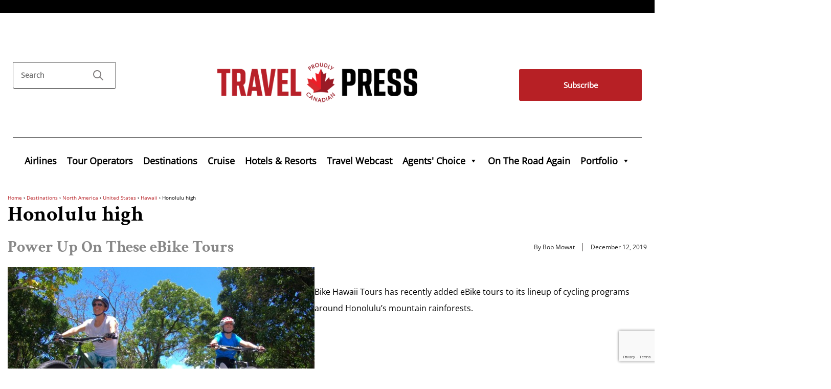

--- FILE ---
content_type: text/html; charset=UTF-8
request_url: https://www.travelpress.com/honolulu-high/
body_size: 17453
content:
<!doctype html>
<!--[if !IE]>      
<html class="no-js non-ie" lang="en-US">
   <![endif]-->
   <!--[if IE 7 ]>    
   <html class="no-js ie7" lang="en-US">
      <![endif]-->
      <!--[if IE 8 ]>    
      <html class="no-js ie8" lang="en-US">
         <![endif]-->
         <!--[if IE 9 ]>    
         <html class="no-js ie9" lang="en-US">
            <![endif]-->
            <!--[if gt IE 9]><!--> 
            <html class="no-js" lang="en-US">
               <!--<![endif]-->
               <head>
                  <meta charset="UTF-8" />
                  <meta name="viewport" content="width=device-width, initial-scale=1.0">
                  <meta http-equiv="Content-Security-Policy" content="upgrade-insecure-requests"> 
                  <title>Honolulu high - TravelPress</title>
                  <link rel="profile" href="https://gmpg.org/xfn/11" />
                  <link rel="pingback" href="https://www.travelpress.com/xmlrpc.php" />
                  <script type='text/javascript' src='/js/jquery-1.4.2.min.js'></script>
                  <meta name='robots' content='index, follow, max-image-preview:large, max-snippet:-1, max-video-preview:-1' />

	<!-- This site is optimized with the Yoast SEO Premium plugin v26.8 (Yoast SEO v26.8) - https://yoast.com/product/yoast-seo-premium-wordpress/ -->
	<link rel="canonical" href="https://www.travelpress.com/honolulu-high/" />
	<meta property="og:locale" content="en_US" />
	<meta property="og:type" content="article" />
	<meta property="og:title" content="Honolulu high" />
	<meta property="og:description" content="Bike Hawaii Tours has recently added eBike tours to its lineup of cycling programs around Honolulu’s mountain rainforests. During this Honolulu Rainforest Ride, the 250-watt electric-assist mountain bikes ease the tour’s 8-km uphill climb before the road’s eventual descent. The tour showcases the tropical mountain landscapes of the Ko&#8217;olau Mountains. From these heights, riders are&hellip;more &#8250;" />
	<meta property="og:url" content="https://www.travelpress.com/honolulu-high/" />
	<meta property="og:site_name" content="TravelPress" />
	<meta property="article:publisher" content="https://www.facebook.com/BaxterMediaCA/" />
	<meta property="article:published_time" content="2019-12-12T16:00:53+00:00" />
	<meta property="article:modified_time" content="2020-02-05T02:58:50+00:00" />
	<meta property="og:image" content="https://www.travelpress.com/wp-content/uploads/2019/12/HN-Dec-12-eBike-Double-Riding-Item_600x400.jpg" />
	<meta name="author" content="Bob Mowat" />
	<meta name="twitter:card" content="summary_large_image" />
	<meta name="twitter:creator" content="@CdnTravelPress" />
	<meta name="twitter:site" content="@CdnTravelPress" />
	<script type="application/ld+json" class="yoast-schema-graph">{"@context":"https://schema.org","@graph":[{"@type":"Article","@id":"https://www.travelpress.com/honolulu-high/#article","isPartOf":{"@id":"https://www.travelpress.com/honolulu-high/"},"author":{"name":"Bob Mowat","@id":"https://www.travelpress.com/#/schema/person/be91e5378aaccd899298c5facfc9d93f"},"headline":"Honolulu high","datePublished":"2019-12-12T16:00:53+00:00","dateModified":"2020-02-05T02:58:50+00:00","mainEntityOfPage":{"@id":"https://www.travelpress.com/honolulu-high/"},"wordCount":162,"commentCount":0,"publisher":{"@id":"https://www.travelpress.com/#organization"},"image":{"@id":"https://www.travelpress.com/honolulu-high/#primaryimage"},"thumbnailUrl":"https://www.travelpress.com/wp-content/uploads/2019/12/HN-Dec-12-eBike-Double-Riding-Item_600x400.jpg","articleSection":["Hawaii"],"inLanguage":"en-US","copyrightYear":"2019","copyrightHolder":{"@id":"https://www.travelpress.com/#organization"}},{"@type":"WebPage","@id":"https://www.travelpress.com/honolulu-high/","url":"https://www.travelpress.com/honolulu-high/","name":"Honolulu high - TravelPress","isPartOf":{"@id":"https://www.travelpress.com/#website"},"primaryImageOfPage":{"@id":"https://www.travelpress.com/honolulu-high/#primaryimage"},"image":{"@id":"https://www.travelpress.com/honolulu-high/#primaryimage"},"thumbnailUrl":"https://www.travelpress.com/wp-content/uploads/2019/12/HN-Dec-12-eBike-Double-Riding-Item_600x400.jpg","datePublished":"2019-12-12T16:00:53+00:00","dateModified":"2020-02-05T02:58:50+00:00","breadcrumb":{"@id":"https://www.travelpress.com/honolulu-high/#breadcrumb"},"inLanguage":"en-US","potentialAction":[{"@type":"ReadAction","target":["https://www.travelpress.com/honolulu-high/"]}]},{"@type":"ImageObject","inLanguage":"en-US","@id":"https://www.travelpress.com/honolulu-high/#primaryimage","url":"https://www.travelpress.com/wp-content/uploads/2019/12/HN-Dec-12-eBike-Double-Riding-Item_600x400.jpg","contentUrl":"https://www.travelpress.com/wp-content/uploads/2019/12/HN-Dec-12-eBike-Double-Riding-Item_600x400.jpg","width":600,"height":400},{"@type":"BreadcrumbList","@id":"https://www.travelpress.com/honolulu-high/#breadcrumb","itemListElement":[{"@type":"ListItem","position":1,"name":"Home","item":"https://www.travelpress.com/"},{"@type":"ListItem","position":2,"name":"Honolulu high"}]},{"@type":"WebSite","@id":"https://www.travelpress.com/#website","url":"https://www.travelpress.com/","name":"TravelPress","description":"Canadian Travel Industry News | Travel Jobs &amp; Travel Deals for Agents","publisher":{"@id":"https://www.travelpress.com/#organization"},"potentialAction":[{"@type":"SearchAction","target":{"@type":"EntryPoint","urlTemplate":"https://www.travelpress.com/?s={search_term_string}"},"query-input":{"@type":"PropertyValueSpecification","valueRequired":true,"valueName":"search_term_string"}}],"inLanguage":"en-US"},{"@type":"Organization","@id":"https://www.travelpress.com/#organization","name":"Baxter Media","url":"https://www.travelpress.com/","logo":{"@type":"ImageObject","inLanguage":"en-US","@id":"https://www.travelpress.com/#/schema/logo/image/","url":"https://www.travelpress.com/wp-content/uploads/2018/04/Baxter_logo.jpg","contentUrl":"https://www.travelpress.com/wp-content/uploads/2018/04/Baxter_logo.jpg","width":300,"height":86,"caption":"Baxter Media"},"image":{"@id":"https://www.travelpress.com/#/schema/logo/image/"},"sameAs":["https://www.facebook.com/BaxterMediaCA/","https://x.com/CdnTravelPress","https://www.linkedin.com/company/baxtermediaca/","https://www.youtube.com/user/BaxterTravelMedia"]},{"@type":"Person","@id":"https://www.travelpress.com/#/schema/person/be91e5378aaccd899298c5facfc9d93f","name":"Bob Mowat","image":{"@type":"ImageObject","inLanguage":"en-US","@id":"https://www.travelpress.com/#/schema/person/image/","url":"https://secure.gravatar.com/avatar/d4e34cfc92d964398001884dfe55e5538d80addabc7ee3ad25597eeff800f88e?s=96&d=blank&r=g","contentUrl":"https://secure.gravatar.com/avatar/d4e34cfc92d964398001884dfe55e5538d80addabc7ee3ad25597eeff800f88e?s=96&d=blank&r=g","caption":"Bob Mowat"},"url":"https://www.travelpress.com/author/bobmowatbaxter-net/"}]}</script>
	<!-- / Yoast SEO Premium plugin. -->


<link rel="alternate" title="oEmbed (JSON)" type="application/json+oembed" href="https://www.travelpress.com/wp-json/oembed/1.0/embed?url=https%3A%2F%2Fwww.travelpress.com%2Fhonolulu-high%2F" />
<link rel="alternate" title="oEmbed (XML)" type="text/xml+oembed" href="https://www.travelpress.com/wp-json/oembed/1.0/embed?url=https%3A%2F%2Fwww.travelpress.com%2Fhonolulu-high%2F&#038;format=xml" />
		<!-- This site uses the Google Analytics by MonsterInsights plugin v9.11.1 - Using Analytics tracking - https://www.monsterinsights.com/ -->
							<script src="//www.googletagmanager.com/gtag/js?id=G-R1VKV2H85G"  data-cfasync="false" data-wpfc-render="false" type="text/javascript" async></script>
			<script data-cfasync="false" data-wpfc-render="false" type="text/javascript">
				var mi_version = '9.11.1';
				var mi_track_user = true;
				var mi_no_track_reason = '';
								var MonsterInsightsDefaultLocations = {"page_location":"https:\/\/www.travelpress.com\/honolulu-high\/"};
								if ( typeof MonsterInsightsPrivacyGuardFilter === 'function' ) {
					var MonsterInsightsLocations = (typeof MonsterInsightsExcludeQuery === 'object') ? MonsterInsightsPrivacyGuardFilter( MonsterInsightsExcludeQuery ) : MonsterInsightsPrivacyGuardFilter( MonsterInsightsDefaultLocations );
				} else {
					var MonsterInsightsLocations = (typeof MonsterInsightsExcludeQuery === 'object') ? MonsterInsightsExcludeQuery : MonsterInsightsDefaultLocations;
				}

								var disableStrs = [
										'ga-disable-G-R1VKV2H85G',
									];

				/* Function to detect opted out users */
				function __gtagTrackerIsOptedOut() {
					for (var index = 0; index < disableStrs.length; index++) {
						if (document.cookie.indexOf(disableStrs[index] + '=true') > -1) {
							return true;
						}
					}

					return false;
				}

				/* Disable tracking if the opt-out cookie exists. */
				if (__gtagTrackerIsOptedOut()) {
					for (var index = 0; index < disableStrs.length; index++) {
						window[disableStrs[index]] = true;
					}
				}

				/* Opt-out function */
				function __gtagTrackerOptout() {
					for (var index = 0; index < disableStrs.length; index++) {
						document.cookie = disableStrs[index] + '=true; expires=Thu, 31 Dec 2099 23:59:59 UTC; path=/';
						window[disableStrs[index]] = true;
					}
				}

				if ('undefined' === typeof gaOptout) {
					function gaOptout() {
						__gtagTrackerOptout();
					}
				}
								window.dataLayer = window.dataLayer || [];

				window.MonsterInsightsDualTracker = {
					helpers: {},
					trackers: {},
				};
				if (mi_track_user) {
					function __gtagDataLayer() {
						dataLayer.push(arguments);
					}

					function __gtagTracker(type, name, parameters) {
						if (!parameters) {
							parameters = {};
						}

						if (parameters.send_to) {
							__gtagDataLayer.apply(null, arguments);
							return;
						}

						if (type === 'event') {
														parameters.send_to = monsterinsights_frontend.v4_id;
							var hookName = name;
							if (typeof parameters['event_category'] !== 'undefined') {
								hookName = parameters['event_category'] + ':' + name;
							}

							if (typeof MonsterInsightsDualTracker.trackers[hookName] !== 'undefined') {
								MonsterInsightsDualTracker.trackers[hookName](parameters);
							} else {
								__gtagDataLayer('event', name, parameters);
							}
							
						} else {
							__gtagDataLayer.apply(null, arguments);
						}
					}

					__gtagTracker('js', new Date());
					__gtagTracker('set', {
						'developer_id.dZGIzZG': true,
											});
					if ( MonsterInsightsLocations.page_location ) {
						__gtagTracker('set', MonsterInsightsLocations);
					}
										__gtagTracker('config', 'G-R1VKV2H85G', {"forceSSL":"true"} );
										window.gtag = __gtagTracker;										(function () {
						/* https://developers.google.com/analytics/devguides/collection/analyticsjs/ */
						/* ga and __gaTracker compatibility shim. */
						var noopfn = function () {
							return null;
						};
						var newtracker = function () {
							return new Tracker();
						};
						var Tracker = function () {
							return null;
						};
						var p = Tracker.prototype;
						p.get = noopfn;
						p.set = noopfn;
						p.send = function () {
							var args = Array.prototype.slice.call(arguments);
							args.unshift('send');
							__gaTracker.apply(null, args);
						};
						var __gaTracker = function () {
							var len = arguments.length;
							if (len === 0) {
								return;
							}
							var f = arguments[len - 1];
							if (typeof f !== 'object' || f === null || typeof f.hitCallback !== 'function') {
								if ('send' === arguments[0]) {
									var hitConverted, hitObject = false, action;
									if ('event' === arguments[1]) {
										if ('undefined' !== typeof arguments[3]) {
											hitObject = {
												'eventAction': arguments[3],
												'eventCategory': arguments[2],
												'eventLabel': arguments[4],
												'value': arguments[5] ? arguments[5] : 1,
											}
										}
									}
									if ('pageview' === arguments[1]) {
										if ('undefined' !== typeof arguments[2]) {
											hitObject = {
												'eventAction': 'page_view',
												'page_path': arguments[2],
											}
										}
									}
									if (typeof arguments[2] === 'object') {
										hitObject = arguments[2];
									}
									if (typeof arguments[5] === 'object') {
										Object.assign(hitObject, arguments[5]);
									}
									if ('undefined' !== typeof arguments[1].hitType) {
										hitObject = arguments[1];
										if ('pageview' === hitObject.hitType) {
											hitObject.eventAction = 'page_view';
										}
									}
									if (hitObject) {
										action = 'timing' === arguments[1].hitType ? 'timing_complete' : hitObject.eventAction;
										hitConverted = mapArgs(hitObject);
										__gtagTracker('event', action, hitConverted);
									}
								}
								return;
							}

							function mapArgs(args) {
								var arg, hit = {};
								var gaMap = {
									'eventCategory': 'event_category',
									'eventAction': 'event_action',
									'eventLabel': 'event_label',
									'eventValue': 'event_value',
									'nonInteraction': 'non_interaction',
									'timingCategory': 'event_category',
									'timingVar': 'name',
									'timingValue': 'value',
									'timingLabel': 'event_label',
									'page': 'page_path',
									'location': 'page_location',
									'title': 'page_title',
									'referrer' : 'page_referrer',
								};
								for (arg in args) {
																		if (!(!args.hasOwnProperty(arg) || !gaMap.hasOwnProperty(arg))) {
										hit[gaMap[arg]] = args[arg];
									} else {
										hit[arg] = args[arg];
									}
								}
								return hit;
							}

							try {
								f.hitCallback();
							} catch (ex) {
							}
						};
						__gaTracker.create = newtracker;
						__gaTracker.getByName = newtracker;
						__gaTracker.getAll = function () {
							return [];
						};
						__gaTracker.remove = noopfn;
						__gaTracker.loaded = true;
						window['__gaTracker'] = __gaTracker;
					})();
									} else {
										console.log("");
					(function () {
						function __gtagTracker() {
							return null;
						}

						window['__gtagTracker'] = __gtagTracker;
						window['gtag'] = __gtagTracker;
					})();
									}
			</script>
							<!-- / Google Analytics by MonsterInsights -->
		<style id='wp-img-auto-sizes-contain-inline-css' type='text/css'>
img:is([sizes=auto i],[sizes^="auto," i]){contain-intrinsic-size:3000px 1500px}
/*# sourceURL=wp-img-auto-sizes-contain-inline-css */
</style>
<link rel='stylesheet' id='envira-tags-tags-frontend-css' href='https://www.travelpress.com/wp-content/plugins/envira-tags/assets/css/frontend.css?ver=1.13.1' type='text/css' media='all' />
<link rel='stylesheet' id='scap.flashblock-css' href='https://www.travelpress.com/wp-content/plugins/compact-wp-audio-player/css/flashblock.css?ver=6.9' type='text/css' media='all' />
<link rel='stylesheet' id='scap.player-css' href='https://www.travelpress.com/wp-content/plugins/compact-wp-audio-player/css/player.css?ver=6.9' type='text/css' media='all' />
<style id='wp-emoji-styles-inline-css' type='text/css'>

	img.wp-smiley, img.emoji {
		display: inline !important;
		border: none !important;
		box-shadow: none !important;
		height: 1em !important;
		width: 1em !important;
		margin: 0 0.07em !important;
		vertical-align: -0.1em !important;
		background: none !important;
		padding: 0 !important;
	}
/*# sourceURL=wp-emoji-styles-inline-css */
</style>
<link rel='stylesheet' id='wp-block-library-css' href='https://www.travelpress.com/wp-includes/css/dist/block-library/style.min.css?ver=6.9' type='text/css' media='all' />
<style id='classic-theme-styles-inline-css' type='text/css'>
/*! This file is auto-generated */
.wp-block-button__link{color:#fff;background-color:#32373c;border-radius:9999px;box-shadow:none;text-decoration:none;padding:calc(.667em + 2px) calc(1.333em + 2px);font-size:1.125em}.wp-block-file__button{background:#32373c;color:#fff;text-decoration:none}
/*# sourceURL=/wp-includes/css/classic-themes.min.css */
</style>
<style id='qsm-quiz-style-inline-css' type='text/css'>


/*# sourceURL=https://www.travelpress.com/wp-content/plugins/quiz-master-next/blocks/build/style-index.css */
</style>
<style id='kia-post-subtitle-style-inline-css' type='text/css'>
.wp-block-kia-post-subtitle{box-sizing:border-box;word-break:break-word}.wp-block-kia-post-subtitle a{display:inline-block}.wp-block-kia-post-subtitle.no-subtitle{opacity:.333}

/*# sourceURL=https://www.travelpress.com/wp-content/plugins/kia-subtitle/assets/js/dist/style-index.css */
</style>
<style id='powerpress-player-block-style-inline-css' type='text/css'>


/*# sourceURL=https://www.travelpress.com/wp-content/plugins/powerpress/blocks/player-block/build/style-index.css */
</style>
<style id='global-styles-inline-css' type='text/css'>
:root{--wp--preset--aspect-ratio--square: 1;--wp--preset--aspect-ratio--4-3: 4/3;--wp--preset--aspect-ratio--3-4: 3/4;--wp--preset--aspect-ratio--3-2: 3/2;--wp--preset--aspect-ratio--2-3: 2/3;--wp--preset--aspect-ratio--16-9: 16/9;--wp--preset--aspect-ratio--9-16: 9/16;--wp--preset--color--black: #000000;--wp--preset--color--cyan-bluish-gray: #abb8c3;--wp--preset--color--white: #ffffff;--wp--preset--color--pale-pink: #f78da7;--wp--preset--color--vivid-red: #cf2e2e;--wp--preset--color--luminous-vivid-orange: #ff6900;--wp--preset--color--luminous-vivid-amber: #fcb900;--wp--preset--color--light-green-cyan: #7bdcb5;--wp--preset--color--vivid-green-cyan: #00d084;--wp--preset--color--pale-cyan-blue: #8ed1fc;--wp--preset--color--vivid-cyan-blue: #0693e3;--wp--preset--color--vivid-purple: #9b51e0;--wp--preset--gradient--vivid-cyan-blue-to-vivid-purple: linear-gradient(135deg,rgb(6,147,227) 0%,rgb(155,81,224) 100%);--wp--preset--gradient--light-green-cyan-to-vivid-green-cyan: linear-gradient(135deg,rgb(122,220,180) 0%,rgb(0,208,130) 100%);--wp--preset--gradient--luminous-vivid-amber-to-luminous-vivid-orange: linear-gradient(135deg,rgb(252,185,0) 0%,rgb(255,105,0) 100%);--wp--preset--gradient--luminous-vivid-orange-to-vivid-red: linear-gradient(135deg,rgb(255,105,0) 0%,rgb(207,46,46) 100%);--wp--preset--gradient--very-light-gray-to-cyan-bluish-gray: linear-gradient(135deg,rgb(238,238,238) 0%,rgb(169,184,195) 100%);--wp--preset--gradient--cool-to-warm-spectrum: linear-gradient(135deg,rgb(74,234,220) 0%,rgb(151,120,209) 20%,rgb(207,42,186) 40%,rgb(238,44,130) 60%,rgb(251,105,98) 80%,rgb(254,248,76) 100%);--wp--preset--gradient--blush-light-purple: linear-gradient(135deg,rgb(255,206,236) 0%,rgb(152,150,240) 100%);--wp--preset--gradient--blush-bordeaux: linear-gradient(135deg,rgb(254,205,165) 0%,rgb(254,45,45) 50%,rgb(107,0,62) 100%);--wp--preset--gradient--luminous-dusk: linear-gradient(135deg,rgb(255,203,112) 0%,rgb(199,81,192) 50%,rgb(65,88,208) 100%);--wp--preset--gradient--pale-ocean: linear-gradient(135deg,rgb(255,245,203) 0%,rgb(182,227,212) 50%,rgb(51,167,181) 100%);--wp--preset--gradient--electric-grass: linear-gradient(135deg,rgb(202,248,128) 0%,rgb(113,206,126) 100%);--wp--preset--gradient--midnight: linear-gradient(135deg,rgb(2,3,129) 0%,rgb(40,116,252) 100%);--wp--preset--font-size--small: 13px;--wp--preset--font-size--medium: 20px;--wp--preset--font-size--large: 36px;--wp--preset--font-size--x-large: 42px;--wp--preset--spacing--20: 0.44rem;--wp--preset--spacing--30: 0.67rem;--wp--preset--spacing--40: 1rem;--wp--preset--spacing--50: 1.5rem;--wp--preset--spacing--60: 2.25rem;--wp--preset--spacing--70: 3.38rem;--wp--preset--spacing--80: 5.06rem;--wp--preset--shadow--natural: 6px 6px 9px rgba(0, 0, 0, 0.2);--wp--preset--shadow--deep: 12px 12px 50px rgba(0, 0, 0, 0.4);--wp--preset--shadow--sharp: 6px 6px 0px rgba(0, 0, 0, 0.2);--wp--preset--shadow--outlined: 6px 6px 0px -3px rgb(255, 255, 255), 6px 6px rgb(0, 0, 0);--wp--preset--shadow--crisp: 6px 6px 0px rgb(0, 0, 0);}:where(.is-layout-flex){gap: 0.5em;}:where(.is-layout-grid){gap: 0.5em;}body .is-layout-flex{display: flex;}.is-layout-flex{flex-wrap: wrap;align-items: center;}.is-layout-flex > :is(*, div){margin: 0;}body .is-layout-grid{display: grid;}.is-layout-grid > :is(*, div){margin: 0;}:where(.wp-block-columns.is-layout-flex){gap: 2em;}:where(.wp-block-columns.is-layout-grid){gap: 2em;}:where(.wp-block-post-template.is-layout-flex){gap: 1.25em;}:where(.wp-block-post-template.is-layout-grid){gap: 1.25em;}.has-black-color{color: var(--wp--preset--color--black) !important;}.has-cyan-bluish-gray-color{color: var(--wp--preset--color--cyan-bluish-gray) !important;}.has-white-color{color: var(--wp--preset--color--white) !important;}.has-pale-pink-color{color: var(--wp--preset--color--pale-pink) !important;}.has-vivid-red-color{color: var(--wp--preset--color--vivid-red) !important;}.has-luminous-vivid-orange-color{color: var(--wp--preset--color--luminous-vivid-orange) !important;}.has-luminous-vivid-amber-color{color: var(--wp--preset--color--luminous-vivid-amber) !important;}.has-light-green-cyan-color{color: var(--wp--preset--color--light-green-cyan) !important;}.has-vivid-green-cyan-color{color: var(--wp--preset--color--vivid-green-cyan) !important;}.has-pale-cyan-blue-color{color: var(--wp--preset--color--pale-cyan-blue) !important;}.has-vivid-cyan-blue-color{color: var(--wp--preset--color--vivid-cyan-blue) !important;}.has-vivid-purple-color{color: var(--wp--preset--color--vivid-purple) !important;}.has-black-background-color{background-color: var(--wp--preset--color--black) !important;}.has-cyan-bluish-gray-background-color{background-color: var(--wp--preset--color--cyan-bluish-gray) !important;}.has-white-background-color{background-color: var(--wp--preset--color--white) !important;}.has-pale-pink-background-color{background-color: var(--wp--preset--color--pale-pink) !important;}.has-vivid-red-background-color{background-color: var(--wp--preset--color--vivid-red) !important;}.has-luminous-vivid-orange-background-color{background-color: var(--wp--preset--color--luminous-vivid-orange) !important;}.has-luminous-vivid-amber-background-color{background-color: var(--wp--preset--color--luminous-vivid-amber) !important;}.has-light-green-cyan-background-color{background-color: var(--wp--preset--color--light-green-cyan) !important;}.has-vivid-green-cyan-background-color{background-color: var(--wp--preset--color--vivid-green-cyan) !important;}.has-pale-cyan-blue-background-color{background-color: var(--wp--preset--color--pale-cyan-blue) !important;}.has-vivid-cyan-blue-background-color{background-color: var(--wp--preset--color--vivid-cyan-blue) !important;}.has-vivid-purple-background-color{background-color: var(--wp--preset--color--vivid-purple) !important;}.has-black-border-color{border-color: var(--wp--preset--color--black) !important;}.has-cyan-bluish-gray-border-color{border-color: var(--wp--preset--color--cyan-bluish-gray) !important;}.has-white-border-color{border-color: var(--wp--preset--color--white) !important;}.has-pale-pink-border-color{border-color: var(--wp--preset--color--pale-pink) !important;}.has-vivid-red-border-color{border-color: var(--wp--preset--color--vivid-red) !important;}.has-luminous-vivid-orange-border-color{border-color: var(--wp--preset--color--luminous-vivid-orange) !important;}.has-luminous-vivid-amber-border-color{border-color: var(--wp--preset--color--luminous-vivid-amber) !important;}.has-light-green-cyan-border-color{border-color: var(--wp--preset--color--light-green-cyan) !important;}.has-vivid-green-cyan-border-color{border-color: var(--wp--preset--color--vivid-green-cyan) !important;}.has-pale-cyan-blue-border-color{border-color: var(--wp--preset--color--pale-cyan-blue) !important;}.has-vivid-cyan-blue-border-color{border-color: var(--wp--preset--color--vivid-cyan-blue) !important;}.has-vivid-purple-border-color{border-color: var(--wp--preset--color--vivid-purple) !important;}.has-vivid-cyan-blue-to-vivid-purple-gradient-background{background: var(--wp--preset--gradient--vivid-cyan-blue-to-vivid-purple) !important;}.has-light-green-cyan-to-vivid-green-cyan-gradient-background{background: var(--wp--preset--gradient--light-green-cyan-to-vivid-green-cyan) !important;}.has-luminous-vivid-amber-to-luminous-vivid-orange-gradient-background{background: var(--wp--preset--gradient--luminous-vivid-amber-to-luminous-vivid-orange) !important;}.has-luminous-vivid-orange-to-vivid-red-gradient-background{background: var(--wp--preset--gradient--luminous-vivid-orange-to-vivid-red) !important;}.has-very-light-gray-to-cyan-bluish-gray-gradient-background{background: var(--wp--preset--gradient--very-light-gray-to-cyan-bluish-gray) !important;}.has-cool-to-warm-spectrum-gradient-background{background: var(--wp--preset--gradient--cool-to-warm-spectrum) !important;}.has-blush-light-purple-gradient-background{background: var(--wp--preset--gradient--blush-light-purple) !important;}.has-blush-bordeaux-gradient-background{background: var(--wp--preset--gradient--blush-bordeaux) !important;}.has-luminous-dusk-gradient-background{background: var(--wp--preset--gradient--luminous-dusk) !important;}.has-pale-ocean-gradient-background{background: var(--wp--preset--gradient--pale-ocean) !important;}.has-electric-grass-gradient-background{background: var(--wp--preset--gradient--electric-grass) !important;}.has-midnight-gradient-background{background: var(--wp--preset--gradient--midnight) !important;}.has-small-font-size{font-size: var(--wp--preset--font-size--small) !important;}.has-medium-font-size{font-size: var(--wp--preset--font-size--medium) !important;}.has-large-font-size{font-size: var(--wp--preset--font-size--large) !important;}.has-x-large-font-size{font-size: var(--wp--preset--font-size--x-large) !important;}
:where(.wp-block-post-template.is-layout-flex){gap: 1.25em;}:where(.wp-block-post-template.is-layout-grid){gap: 1.25em;}
:where(.wp-block-term-template.is-layout-flex){gap: 1.25em;}:where(.wp-block-term-template.is-layout-grid){gap: 1.25em;}
:where(.wp-block-columns.is-layout-flex){gap: 2em;}:where(.wp-block-columns.is-layout-grid){gap: 2em;}
:root :where(.wp-block-pullquote){font-size: 1.5em;line-height: 1.6;}
/*# sourceURL=global-styles-inline-css */
</style>
<link rel='stylesheet' id='contact-form-7-css' href='https://www.travelpress.com/wp-content/plugins/contact-form-7/includes/css/styles.css?ver=6.1.4' type='text/css' media='all' />
<link rel='stylesheet' id='jquery.fancybox-css' href='https://www.travelpress.com/wp-content/plugins/popup-with-fancybox/inc/jquery.fancybox.css?ver=6.9' type='text/css' media='all' />
<link rel='stylesheet' id='megamenu-css' href='https://www.travelpress.com/wp-content/uploads/maxmegamenu/style.css?ver=42a1ce' type='text/css' media='all' />
<link rel='stylesheet' id='dashicons-css' href='https://www.travelpress.com/wp-includes/css/dashicons.min.css?ver=6.9' type='text/css' media='all' />
<link rel='stylesheet' id='responsive-style-css' href='https://www.travelpress.com/wp-content/themes/responsive-child-theme/style.css?ver=1.9.3.4' type='text/css' media='all' />
<link rel='stylesheet' id='responsive-media-queries-css' href='https://www.travelpress.com/wp-content/themes/responsive-child-theme/core/css/style.css?ver=1.9.3.4' type='text/css' media='all' />
<script type="text/javascript" src="https://www.travelpress.com/wp-content/plugins/compact-wp-audio-player/js/soundmanager2-nodebug-jsmin.js?ver=6.9" id="scap.soundmanager2-js"></script>
<script type="text/javascript" src="https://www.travelpress.com/wp-content/plugins/google-analytics-for-wordpress/assets/js/frontend-gtag.min.js?ver=9.11.1" id="monsterinsights-frontend-script-js" async="async" data-wp-strategy="async"></script>
<script data-cfasync="false" data-wpfc-render="false" type="text/javascript" id='monsterinsights-frontend-script-js-extra'>/* <![CDATA[ */
var monsterinsights_frontend = {"js_events_tracking":"true","download_extensions":"doc,pdf,ppt,zip,xls,docx,pptx,xlsx","inbound_paths":"[]","home_url":"https:\/\/www.travelpress.com","hash_tracking":"false","v4_id":"G-R1VKV2H85G"};/* ]]> */
</script>
<script type="text/javascript" src="https://www.travelpress.com/wp-includes/js/jquery/jquery.min.js?ver=3.7.1" id="jquery-core-js"></script>
<script type="text/javascript" src="https://www.travelpress.com/wp-includes/js/jquery/jquery-migrate.min.js?ver=3.4.1" id="jquery-migrate-js"></script>
<script type="text/javascript" src="https://www.travelpress.com/wp-content/plugins/popup-with-fancybox/inc/jquery.fancybox.js?ver=6.9" id="jquery.fancybox-js"></script>
<script type="text/javascript" src="https://www.travelpress.com/wp-content/themes/responsive-child-theme/core/js/responsive-modernizr.js?ver=2.6.1" id="modernizr-js"></script>
<link rel="https://api.w.org/" href="https://www.travelpress.com/wp-json/" /><link rel="alternate" title="JSON" type="application/json" href="https://www.travelpress.com/wp-json/wp/v2/posts/131947" /><link rel="EditURI" type="application/rsd+xml" title="RSD" href="https://www.travelpress.com/xmlrpc.php?rsd" />
<meta name="generator" content="WordPress 6.9" />
<link rel='shortlink' href='https://www.travelpress.com/?p=131947' />
            <script type="text/javascript"><!--
                                function powerpress_pinw(pinw_url){window.open(pinw_url, 'PowerPressPlayer','toolbar=0,status=0,resizable=1,width=460,height=320');	return false;}
                //-->

                // tabnab protection
                window.addEventListener('load', function () {
                    // make all links have rel="noopener noreferrer"
                    document.querySelectorAll('a[target="_blank"]').forEach(link => {
                        link.setAttribute('rel', 'noopener noreferrer');
                    });
                });
            </script>
            <!-- Custom Scripts -->
<meta name="google-site-verification" content="kTvNPdFjLb7GVYPHdEsN2YgaS8-Upya3CUU2Jb4ZiZM" />
<!-- We need this for debugging -->
<!-- Responsive Child Theme 4.7.4 -->
<meta name="generator" content="Elementor 3.34.4; features: e_font_icon_svg, additional_custom_breakpoints; settings: css_print_method-external, google_font-enabled, font_display-swap">

		<script>

			if ( window.fbAsyncInit === undefined ) {

				window.fbAsyncInit = function() {
					FB.init({
					appId      : '241640253555336',
					xfbml      : true,
					// version    : 'v2.7'
					version    : 'v9.0'
					});
				};

				(function(d, s, id){
					var js, fjs = d.getElementsByTagName(s)[0];
					if (d.getElementById(id)) {return;}
					js = d.createElement(s); js.id = id;
					js.src = '//connect.facebook.net/en_US/sdk.js';
					fjs.parentNode.insertBefore(js, fjs);
				}(document, 'script', 'facebook-jssdk'));

			}

		</script>

					<style>
				.e-con.e-parent:nth-of-type(n+4):not(.e-lazyloaded):not(.e-no-lazyload),
				.e-con.e-parent:nth-of-type(n+4):not(.e-lazyloaded):not(.e-no-lazyload) * {
					background-image: none !important;
				}
				@media screen and (max-height: 1024px) {
					.e-con.e-parent:nth-of-type(n+3):not(.e-lazyloaded):not(.e-no-lazyload),
					.e-con.e-parent:nth-of-type(n+3):not(.e-lazyloaded):not(.e-no-lazyload) * {
						background-image: none !important;
					}
				}
				@media screen and (max-height: 640px) {
					.e-con.e-parent:nth-of-type(n+2):not(.e-lazyloaded):not(.e-no-lazyload),
					.e-con.e-parent:nth-of-type(n+2):not(.e-lazyloaded):not(.e-no-lazyload) * {
						background-image: none !important;
					}
				}
			</style>
			<script>(()=>{var o=[],i={};["on","off","toggle","show"].forEach((l=>{i[l]=function(){o.push([l,arguments])}})),window.Boxzilla=i,window.boxzilla_queue=o})();</script><link rel="icon" href="https://www.travelpress.com/wp-content/uploads/2023/04/TravelPress_Favicon.png" sizes="32x32" />
<link rel="icon" href="https://www.travelpress.com/wp-content/uploads/2023/04/TravelPress_Favicon.png" sizes="192x192" />
<link rel="apple-touch-icon" href="https://www.travelpress.com/wp-content/uploads/2023/04/TravelPress_Favicon.png" />
<meta name="msapplication-TileImage" content="https://www.travelpress.com/wp-content/uploads/2023/04/TravelPress_Favicon.png" />
		<style type="text/css" id="wp-custom-css">
			header#header-wrap {
  position: relative;
	z-index: 8000!important;}
.singlepostcontentdp {
   max-width:800px!important;
}
.qmn_pagination, .qsm_auto_pagination_enabled .qmn_pagination{
   flex-direction: row-reverse!important; 
}
.quiz_section {
    padding: unset!important;
}
#content-full {width: unset!important;}
.wpcf7-form.sent #hideform { display:none; }
.nopp p {
    padding-bottom: unset !important;
}

.post-entry-cat {
	  display: flex;
    max-width: 100%;
    justify-content: space-between;
    font-size: 1.4rem;
    font-family: "Open Sans", "CrimsonTextBold", "CrimsonTextSemiBold";
    color: #000000;
    line-height: 1.5;
    margin-bottom:"20px;"
}
.post-image-cat {
	max-width: 48%;
}
.post-exerpt-cat{
	max-width: 48%;
}		</style>
		<!-- Custom CSS Styles -->
<style type="text/css" media="screen">
#LatestPosts .listofposts .postcontent .catlink {
    display: inline-block !important;
}
#DestinationPosts .leftside .postcontent .postinfo .catlink {
    margin-right: 8px !important;
}
</style>
<style type="text/css">/** Mega Menu CSS: fs **/</style>
                  <!--DFP JS START-->
                  <script async src="https://securepubads.g.doubleclick.net/tag/js/gpt.js"></script>
<script type='text/javascript'>
window.googletag = window.googletag || {cmd: []};
googletag.cmd.push(function() {
 var width = document.documentElement.clientWidth;
  var size;
  if (width >= 320 && width < 960) 
    size = [320, 50]; // smartphones
  else 
    size = [970, 90]; // desktops and tablets
 if (width >= 320 && width < 960) 
    size2 = [250, 250]; // smartphones
  else 
    size2 = [160, 600]; // desktops and tablets

var slot1=googletag.defineSlot('/58276858/tp_home_topboard', size, 'div-gpt-ad-1380075538670-3').addService(googletag.pubads());
googletag.defineSlot('/58276858/tp_news_square1', [250, 250], 'div-gpt-ad-1725385954386-0').addService(googletag.pubads());
googletag.defineSlot('/58276858/tp_news_square2', [250, 250], 'div-gpt-ad-1381184745580-16').addService(googletag.pubads());
googletag.defineSlot('/58276858/tp_news_square3', [250, 250], 'div-gpt-ad-1381184745580-17').addService(googletag.pubads());

googletag.pubads().enableSingleRequest();
googletag.pubads().collapseEmptyDivs();
googletag.enableServices();
});
</script>
<!--DFP JS END-->                  
                  <link rel="stylesheet" href="https://www.travelpress.com/wp-content/themes/responsive-child-theme/output.css?v=2.5">
               </head>
               <body class="wp-singular post-template-default single single-post postid-131947 single-format-standard wp-theme-responsive-child-theme mega-menu-header-menu elementor-default elementor-kit-194270">
                  <div id="top-ad">
                     <div id="container" class="hfeed" align="center">
                        <div class="col col-md-12">
                        
<!--topboard start-->
<!-- tp_home_topboard -->
<div id='div-gpt-ad-1380075538670-3' class="lb"> 
  <script type='text/javascript'>
googletag.cmd.push(function() { googletag.display('div-gpt-ad-1380075538670-3'); });
</script> 
</div>
<!--topboard start end-->
                       
                       <br>

                        </div>
                     </div>
                     <!-- end of #top-ad -->
                  </div>

                  <div id="container" class="hfeed">
                                          <div id="top-menu">
                                                                     </div>
                  </div>

                  <header id="header-wrap">
                     <div id="container" class="hfeed">
                        <div id="header">
                          <div class="desktopform">	<form method="get" class="headersearchform" action="https://www.travelpress.com/">
		<input type="text" class="field" name="s" id="s" placeholder="Search" />
		<button type="submit" class="submit" name="submit" id="searchsubmit"><img src="https://www.travelpress.com/wp-content/themes/responsive-child-theme/img/searchicon.png" width="20" alt="Search Icon"></button>
	</form></div>
                          
                                                     
                                                      <div id="logo">
                              <a href="https://www.travelpress.com/"><img src="https://www.travelpress.com/wp-content/uploads/2025/02/cropped-TravelPressDOTcom-ProudlyCanadian-1.png" width="480" height="147" alt="TravelPress" /></a>
                           </div>
                           <!-- end of #logo -->
                                                                                                            
                           <a href="https://www.travelpress.com/subscribe/" class="subscription button">Subscribe</a>
                        <!-- end of #header -->
                     </div>
                     <!--end of header #container-->
                     
                  <!-- end of #header-wrap -->    
                  <div id="main-nav-wrap">
                     <div id="navcontainer" class="hfeed">   
                        <div id="mega-menu-wrap-header-menu" class="mega-menu-wrap"><div class="mega-menu-toggle"><div class="mega-toggle-blocks-left"><div class='mega-toggle-block mega-menu-toggle-animated-block mega-toggle-block-1' id='mega-toggle-block-1'><button aria-label="Toggle Menu" class="mega-toggle-animated mega-toggle-animated-slider" type="button" aria-expanded="false">
                  <span class="mega-toggle-animated-box">
                    <span class="mega-toggle-animated-inner"></span>
                  </span>
                </button></div></div><div class="mega-toggle-blocks-center"></div><div class="mega-toggle-blocks-right"></div></div><ul id="mega-menu-header-menu" class="mega-menu max-mega-menu mega-menu-horizontal mega-no-js" data-event="hover_intent" data-effect="fade_up" data-effect-speed="200" data-effect-mobile="disabled" data-effect-speed-mobile="0" data-mobile-force-width="false" data-second-click="go" data-document-click="collapse" data-vertical-behaviour="standard" data-breakpoint="991" data-unbind="true" data-mobile-state="collapse_all" data-mobile-direction="vertical" data-hover-intent-timeout="300" data-hover-intent-interval="100"><li class="mega-menu-item mega-menu-item-type-taxonomy mega-menu-item-object-category mega-align-bottom-left mega-menu-flyout mega-menu-item-170127" id="mega-menu-item-170127"><a class="mega-menu-link" href="https://www.travelpress.com/category/airlines/" tabindex="0">Airlines</a></li><li class="mega-menu-item mega-menu-item-type-taxonomy mega-menu-item-object-category mega-align-bottom-left mega-menu-flyout mega-menu-item-170128" id="mega-menu-item-170128"><a class="mega-menu-link" href="https://www.travelpress.com/category/tour-operators/" tabindex="0">Tour Operators</a></li><li class="mega-menu-item mega-menu-item-type-taxonomy mega-menu-item-object-category mega-current-post-ancestor mega-align-bottom-left mega-menu-flyout mega-menu-item-170126" id="mega-menu-item-170126"><a class="mega-menu-link" href="https://www.travelpress.com/category/destination/" tabindex="0">Destinations</a></li><li class="mega-menu-item mega-menu-item-type-taxonomy mega-menu-item-object-category mega-align-bottom-left mega-menu-flyout mega-menu-item-170129" id="mega-menu-item-170129"><a class="mega-menu-link" href="https://www.travelpress.com/category/cruise/" tabindex="0">Cruise</a></li><li class="mega-menu-item mega-menu-item-type-taxonomy mega-menu-item-object-category mega-align-bottom-left mega-menu-flyout mega-menu-item-170130" id="mega-menu-item-170130"><a class="mega-menu-link" href="https://www.travelpress.com/category/hotels-resorts/" tabindex="0">Hotels &amp; Resorts</a></li><li class="mega-menu-item mega-menu-item-type-custom mega-menu-item-object-custom mega-align-bottom-left mega-menu-flyout mega-menu-item-193684" id="mega-menu-item-193684"><a class="mega-menu-link" href="https://www.travelpress.com/travel_webcast/" tabindex="0">Travel Webcast</a></li><li class="mega-menu-item mega-menu-item-type-custom mega-menu-item-object-custom mega-menu-item-has-children mega-align-bottom-left mega-menu-flyout mega-menu-item-191601" id="mega-menu-item-191601"><a target="_blank" class="mega-menu-link" href="https://baxtermedia.surveysparrow.com/s/agents-choice-awards-2026/tt-QGVVb" aria-expanded="false" tabindex="0">Agents' Choice<span class="mega-indicator" aria-hidden="true"></span></a>
<ul class="mega-sub-menu">
<li class="mega-menu-item mega-menu-item-type-custom mega-menu-item-object-custom mega-menu-item-205190" id="mega-menu-item-205190"><a target="_blank" class="mega-menu-link" href="https://baxtermedia.surveysparrow.com/s/agents-choice-awards-2026/tt-QGVVb">Readership Survey 2026</a></li><li class="mega-menu-item mega-menu-item-type-custom mega-menu-item-object-custom mega-menu-item-198914" id="mega-menu-item-198914"><a class="mega-menu-link" href="https://www.travelpress.com/agents-choice-2026">Agents' Choice 2026</a></li></ul>
</li><li class="mega-menu-item mega-menu-item-type-taxonomy mega-menu-item-object-category mega-align-bottom-left mega-menu-flyout mega-menu-item-191812" id="mega-menu-item-191812"><a class="mega-menu-link" href="https://www.travelpress.com/category/on-the-road-again/" tabindex="0">On The Road Again</a></li><li class="mega-menu-item mega-menu-item-type-custom mega-menu-item-object-custom mega-menu-item-has-children mega-align-bottom-left mega-menu-flyout mega-menu-item-174920" id="mega-menu-item-174920"><a class="mega-menu-link" href="http://travelpress.com" aria-expanded="false" tabindex="0">Portfolio<span class="mega-indicator" aria-hidden="true"></span></a>
<ul class="mega-sub-menu">
<li class="mega-menu-item mega-menu-item-type-custom mega-menu-item-object-custom mega-menu-item-has-children mega-menu-item-174921" id="mega-menu-item-174921"><a class="mega-menu-link" href="https://www.travelpress.com/de_categories/ctp/" aria-expanded="false">Canadian Travel Press Archive<span class="mega-indicator" aria-hidden="true"></span></a>
	<ul class="mega-sub-menu">
<li class="mega-menu-item mega-menu-item-type-custom mega-menu-item-object-custom mega-menu-item-193181" id="mega-menu-item-193181"><a target="_blank" class="mega-menu-link" href="https://www.travelpress.com/MediaKit/2026/CTP-Editorial-Calendar-2026.pdf">Editorial Calendar 2026</a></li>	</ul>
</li><li class="mega-menu-item mega-menu-item-type-custom mega-menu-item-object-custom mega-menu-item-has-children mega-menu-item-174922" id="mega-menu-item-174922"><a target="_blank" class="mega-menu-link" href="https://travelcourier.ca/travel-courier-print/" aria-expanded="false">Travel Courier Archive<span class="mega-indicator" aria-hidden="true"></span></a>
	<ul class="mega-sub-menu">
<li class="mega-menu-item mega-menu-item-type-custom mega-menu-item-object-custom mega-menu-item-193182" id="mega-menu-item-193182"><a target="_blank" class="mega-menu-link" href="https://www.travelpress.com/MediaKit/2026/TC-Editorial-Calendar-2026.pdf">Editorial Calendar 2026</a></li>	</ul>
</li><li class="mega-menu-item mega-menu-item-type-custom mega-menu-item-object-custom mega-menu-item-has-children mega-menu-item-186310" id="mega-menu-item-186310"><a class="mega-menu-link" href="http://travelpress.com" aria-expanded="false">Agents' Choice Issues<span class="mega-indicator" aria-hidden="true"></span></a>
	<ul class="mega-sub-menu">
<li class="mega-menu-item mega-menu-item-type-custom mega-menu-item-object-custom mega-menu-item-198913" id="mega-menu-item-198913"><a class="mega-menu-link" href="https://www.travelpress.com/subscription/IDEA/AGENTS-CHOICE-RESULTS-2025/">Agents' Choice 2025</a></li><li class="mega-menu-item mega-menu-item-type-custom mega-menu-item-object-custom mega-menu-item-191600" id="mega-menu-item-191600"><a class="mega-menu-link" href="https://www.travelpress.com/subscription/IDEA/ACA-Results-2024/">Agents' Choice 2024</a></li><li class="mega-menu-item mega-menu-item-type-custom mega-menu-item-object-custom mega-menu-item-186311" id="mega-menu-item-186311"><a target="_blank" class="mega-menu-link" href="https://www.travelpress.com/subscription/IDEA/ACA-2023/">Agents' Choice 2023</a></li><li class="mega-menu-item mega-menu-item-type-custom mega-menu-item-object-custom mega-menu-item-186312" id="mega-menu-item-186312"><a target="_blank" class="mega-menu-link" href="https://www.travelpress.com/subscription/IDEA/105222_062322_CTP_ACA/">Agents' Choice 2022</a></li>	</ul>
</li><li class="mega-menu-item mega-menu-item-type-custom mega-menu-item-object-custom mega-menu-item-174923" id="mega-menu-item-174923"><a target="_blank" class="mega-menu-link" href="https://offshoretravelmagazine.com/archive/">Offshore Travel Magazine</a></li><li class="mega-menu-item mega-menu-item-type-custom mega-menu-item-object-custom mega-menu-item-193896" id="mega-menu-item-193896"><a class="mega-menu-link" href="https://culinarytravelsmagazine.com/past-issues/">Culinary Travels</a></li><li class="mega-menu-item mega-menu-item-type-custom mega-menu-item-object-custom mega-menu-item-185524" id="mega-menu-item-185524"><a class="mega-menu-link" href="https://travelpress.com/voices-of-travel/">Voices of Travel</a></li></ul>
</li></ul></div>                                             </div>
                     <!-- end of #main-nav-wrap -->
                     <div class="mobileform">	<form method="get" class="headersearchform" action="https://www.travelpress.com/">
		<input type="text" class="field" name="s" id="s" placeholder="Search" />
		<button type="submit" class="submit" name="submit" id="searchsubmit"><img src="https://www.travelpress.com/wp-content/themes/responsive-child-theme/img/searchicon.png" width="20" alt="Search Icon"></button>
	</form></div>
                  </div>
                  </header>


                  <!--start marquee feed-->
                  

                  <!--end marquee feed-->
                  <!--end of menu #container-->
                                    <div id="maincontainer" class="hfeed">
                                    <div id="wrapper">
                                    
<div id="content" class="grid singlepostcontent 555">
    <div class="social-share leftsideshare">
        <a href="https://www.facebook.com/sharer.php?u=https%3A%2F%2Fwww.travelpress.com%2Fhonolulu-high%2F" target="_blank" class="facebook"><img src="https://www.travelpress.com/wp-content/themes/responsive-child-theme/img/facebookicon.png" width="13" alt="Facebook Icon"></a>
        <a href="https://twitter.com/intent/tweet?text=Honolulu%20high&amp;url=https%3A%2F%2Fwww.travelpress.com%2Fhonolulu-high%2F&amp;via=https://twitter.com/cdntravelpress" target="_blank" class="twitter"><img src="https://www.travelpress.com/wp-content/themes/responsive-child-theme/img/twittericon.png" width="26" alt="Twitter Icon"></a>
        <a href="http://www.linkedin.com/shareArticle?mini=true&amp;url=Honolulu%20high" target="_blank" class="linkedin"><img src="https://www.travelpress.com/wp-content/themes/responsive-child-theme/img/linkedinicon.png" width="27" alt="Linkedin Icon"></a>
        <a href="/cdn-cgi/l/email-protection#[base64]" title="Share by Email" class="email"><img src="https://www.travelpress.com/wp-content/themes/responsive-child-theme/img/emailicon.png" width="36" alt="Email Icon"></a>
    </div>

	    <article id="SinglePost">
        
                        
						<div id="post-131947" class="single-post post-131947 post type-post status-publish format-standard hentry category-hawaii">     

				                <div class="breadcrumb"><div xmlns:v="http://rdf.data-vocabulary.org/#"><span class="breadcrumb" typeof="v:Breadcrumb"><a rel="v:url" property="v:title" href="https://www.travelpress.com/">Home</a></span> <span class="chevron">&#8250;</span> <span class="breadcrumb" typeof="v:Breadcrumb"><a rel="v:url" property="v:title" href="https://www.travelpress.com/category/destination/">Destinations</a></span> <span class="chevron">&#8250;</span> <span class="breadcrumb" typeof="v:Breadcrumb"><a rel="v:url" property="v:title" href="https://www.travelpress.com/category/destination/north-america/">North America</a></span> <span class="chevron">&#8250;</span> <span class="breadcrumb" typeof="v:Breadcrumb"><a rel="v:url" property="v:title" href="https://www.travelpress.com/category/destination/north-america/united-states/">United States</a></span> <span class="chevron">&#8250;</span> <span class="breadcrumb" typeof="v:Breadcrumb"><a rel="v:url" property="v:title" href="https://www.travelpress.com/category/destination/north-america/united-states/hawaii/">Hawaii</a></span> <span class="chevron">&#8250;</span> <span class="breadcrumb-current">Honolulu high</span></div></div>
                <h1>Honolulu high</h1>
                <h2 style="color:#888;margin-top:20px;">Power Up On These eBike Tours</h2>	
                
<div class="post-meta">
By Bob Mowat<span></span> <p class="timestamp updated">December 12, 2019</p><!---
			<span class="comments-link">
		<span class="mdash">&mdash;</span>
			</span>
	 ----->
</div><!-- end of .post-meta -->

                    <div class="post-entry nopp">
                        <p><img fetchpriority="high" decoding="async" class="alignnone size-full wp-image-131948" src="https://www.travelpress.com/wp-content/uploads/2019/12/HN-Dec-12-eBike-Double-Riding-Item_600x400.jpg" alt="" width="600" height="400" srcset="https://www.travelpress.com/wp-content/uploads/2019/12/HN-Dec-12-eBike-Double-Riding-Item_600x400.jpg 600w, https://www.travelpress.com/wp-content/uploads/2019/12/HN-Dec-12-eBike-Double-Riding-Item_600x400-300x200.jpg 300w" sizes="(max-width: 600px) 100vw, 600px" /><br />
Bike Hawaii Tours has recently added eBike tours to its lineup of cycling programs around Honolulu’s mountain rainforests.</p>
<p>During this Honolulu Rainforest Ride, the 250-watt electric-assist mountain bikes ease the tour’s 8-km uphill climb before the road’s eventual descent.</p>
<p>The tour showcases the tropical mountain landscapes of the Ko&#8217;olau Mountains. From these heights, riders are rewarded with stunning views of O’ahu from Manoa Valley to Diamond Head (Le’ahi Crater) and from Waikiki to Ewa Beach, Pearl Harbor and the Waianae Mountains in the distance.</p>
<p>Guests will ride through eucalyptus forest, swamp mahagony, bamboo and banyan, all while hearing the sounds of various birds.</p>
<p>Another specialty of Bike Hawaii Tours is the popular Downhill Bike Adventure. This easy 8-km tropical ride coasts downhill on a paved road nestled in Oahu’s lush Puu Ohia rainforest.</p>
<p>It offers magnificent panoramic views of scenic Oahu, and is a great option for a family outing.</p>
<p><a href="http://www.bikehawaii.com">www.bikehawaii.com</a></p>
                    
                                                
                                            </div><!-- end of .post-entry -->
                                    
                    <div class="social-share bottomshare">
                        <span>Share</span>
                        <div>
                        <a href="https://www.facebook.com/sharer.php?u=https%3A%2F%2Fwww.travelpress.com%2Fhonolulu-high%2F" target="_blank" class="facebook"><img src="https://www.travelpress.com/wp-content/themes/responsive-child-theme/img/facebookicon.png" width="13" alt="Facebook Icon"></a>
                        <a href="https://twitter.com/intent/tweet?text=Honolulu%20high&amp;url=https%3A%2F%2Fwww.travelpress.com%2Fhonolulu-high%2F&amp;via=https://twitter.com/cdntravelpress" target="_blank" class="twitter"><img src="https://www.travelpress.com/wp-content/themes/responsive-child-theme/img/twittericon.png" width="26" alt="Twitter Icon"></a>
                        <a href="https://www.linkedin.com/shareArticle?mini=true&amp;ro=true&amp;title=Honolulu%20high&amp;url=https%3A%2F%2Fwww.travelpress.com%2Fhonolulu-high%2F" title="Share on LinkedIn" onclick="essb.window('https://www.linkedin.com/shareArticle?mini=true&amp;ro=true&amp;title=Honolulu%20high&amp;url=https%3A%2F%2Fwww.travelpress.com%2Fhonolulu-high%2F','linkedin','1278739920'); return false;" target="_blank" rel="nofollow" class="linkedin"><img src="https://www.travelpress.com/wp-content/themes/responsive-child-theme/img/linkedinicon.png" width="27" alt="Linkedin Icon"></a>
                        <a href="/cdn-cgi/l/email-protection#[base64]" title="Share by Email" class="email"><img src="https://www.travelpress.com/wp-content/themes/responsive-child-theme/img/emailicon.png" width="36" alt="Email Icon"></a>
                    </div>
                    </div>
                    <!---div class="navigation">
                        <div class="previous"></div>
                        <div class="next"></div>
                    </div---><!-- end of .navigation -->

					<p><strong>Tags: </strong> </p>
					
                    <div class="relatedposts">
                        <h2>Related Articles</h3>
                            
                                                        
                                <div class="postcontent">
                                                                <a href="https://www.travelpress.com/new-gbta-poll-taps-into-outlook-for-business-travel-in-2026/" rel="bookmark" title="Permanent Link to New GBTA poll taps into outlook for business travel in 2026  " class="imglink"><img width="531" height="300" src="https://www.travelpress.com/wp-content/uploads/2023/12/dec-4-ctp-global-daily_531x300.jpg" class="attachment-full size-full wp-post-image" alt="" style="border:0" decoding="async" srcset="https://www.travelpress.com/wp-content/uploads/2023/12/dec-4-ctp-global-daily_531x300.jpg 531w, https://www.travelpress.com/wp-content/uploads/2023/12/dec-4-ctp-global-daily_531x300-300x169.jpg 300w" sizes="(max-width: 531px) 100vw, 531px" /></a>
                                                                <div class="postinfo">
                                    <h3><a href="https://www.travelpress.com/new-gbta-poll-taps-into-outlook-for-business-travel-in-2026/" rel="bookmark" title="Permanent Link to New GBTA poll taps into outlook for business travel in 2026  "> New GBTA poll taps into outlook for business travel in 2026   </a></h3>
                                </div>
                                </div>

                                
                                <div class="postcontent">
                                                                <a href="https://www.travelpress.com/iata-reports-strong-2025-passenger-demand-raises-capacity-constraints-concerns/" rel="bookmark" title="Permanent Link to IATA reports strong 2025 passenger demand, raises capacity constraints concerns" class="imglink"><img src="https://www.travelpress.com/wp-content/uploads/2025/11/IATA-2025-Survey-TravelTech-Solution_1024x768.jpg" alt="IATA reports strong 2025 passenger demand, raises capacity constraints concerns" /></a> 
                                                                <div class="postinfo">
                                    <h3><a href="https://www.travelpress.com/iata-reports-strong-2025-passenger-demand-raises-capacity-constraints-concerns/" rel="bookmark" title="Permanent Link to IATA reports strong 2025 passenger demand, raises capacity constraints concerns"> IATA reports strong 2025 passenger demand, raises capacity constraints concerns </a></h3>
                                </div>
                                </div>

                                						
						
                        
                    </div><!-- end of #post-205360 -->       
            
            
              
        
    </div><!-- end of #content -->

<aside class="postsidebar">
<div class="sidead"> 
  <div class="code-block code-block-11" style="margin: 8px 0; clear: both;">
    <div class="ai-viewport-1"> 
      <!-- tp_news_square1 start-->
      <div id='div-gpt-ad-1674831515405-0'> 
        <script data-cfasync="false" src="/cdn-cgi/scripts/5c5dd728/cloudflare-static/email-decode.min.js"></script><script>
    googletag.cmd.push(function() { googletag.display('div-gpt-ad-1674831515405-0'); });
  </script> 
      </div>
      <!-- tp_news_square1 end--> 
    </div>
  </div>
  
  <div class="code-block code-block-12" style="margin: 8px 0; clear: both;">
    <div class="ai-viewport-1"> 
      <!-- tp_news_square2 start-->
      <div id='div-gpt-ad-1381184745580-16'> 
        <script>
    googletag.cmd.push(function() { googletag.display('div-gpt-ad-1381184745580-16'); });
  </script> 
      </div>
      <!-- tp_news_square2 end--> 
    </div>
  </div>
  
  <div class="code-block code-block-13" style="margin: 8px 0; clear: both;">
    <div class="ai-viewport-1"> 
      <!-- tp_news_square3 start-->
      <div id='div-gpt-ad-1381184745580-17'> 
        <script>
    googletag.cmd.push(function() { googletag.display('div-gpt-ad-1381184745580-17'); });
  </script> 
      </div>
      <!-- tp_news_square3 end--> 
    </div>
  </div>
</div>

    <section  id="PressToday" class="singleposts">
    <div class="row">
            <div class="leftside">
               <span>FREE TO YOUR INBOX</span>
               <h4>Subscribe to receive travel industry news to your inbox</h4>
            <p class="quote">"Canada's trusted and authoritative source of travel trade news"</p>

            <a href="https://www.travelpress.com/subscribe/" class="subscription button">Subscribe Now</a>
            <small>Cancel Anytime</small>
            </div>
            <div class="rightside">
               <img src="https://www.travelpress.com/wp-content/themes/responsive-child-theme/img/Laptop.png">
            </div>

      </div>
   </section>
</aside>
</article>
		    </div><!-- end of #wrapper -->
    </div><!-- end of #container -->
<footer>
	    <hr/>
    <div id="footer-wrapper">


    <div class="travelpressinfo">
         <div id="footerlogo">
            <a href="https://www.travelpress.com/"><img src="https://www.travelpress.com/wp-content/uploads/2025/02/cropped-TravelPressDOTcom-ProudlyCanadian-1.png" width="480" height="147" alt="TravelPress" /></a>
         </div>
        <div class="icons">
                    
                    <a href="https://x.com/BaxterMediaCA" class="socialicon" target="_blank"><img src="https://www.travelpress.com/wp-content/themes/responsive-child-theme/img/Xicon.png" width="26" alt="X Icon"></a>
                    <a href="https://www.facebook.com/BaxterMediaCA/" class="socialicon" target="_blank"><img src="https://www.travelpress.com/wp-content/themes/responsive-child-theme/img/facebookicon.png" width="11" alt="Facebook Icon"></a>
                    <a href="https://www.linkedin.com/company/baxtermediaca/" class="socialicon" target="_blank"><img src="https://www.travelpress.com/wp-content/themes/responsive-child-theme/img/linkedinicon.png" width="23" alt="Linkedin Icon"></a>
                    <a href="https://www.youtube.com/c/BaxterMedia" class="socialicon" target="_blank"><img src="https://www.travelpress.com/wp-content/themes/responsive-child-theme/img/youtubeicon.png" width="27" alt="Youtube Icon"></a>
                    <a href="https://www.instagram.com/baxtermediaca/" class="socialicon" target="_blank"><img src="https://www.travelpress.com/wp-content/themes/responsive-child-theme/img/instagramicon.png" width="22" alt="Instagram Icon"></a>
        </div>
    </div>

    <div class="fullfootermenu">
    <h6>Products & Services</h6>

    <ul id="menu-footer-websites" class="footer-menu"><li id="menu-item-170133" class="menu-item menu-item-type-custom menu-item-object-custom menu-item-170133"><a href="https://www.travelpress.com/de_categories/ctp/">Canadian Travel Press</a></li>
<li id="menu-item-170134" class="menu-item menu-item-type-custom menu-item-object-custom menu-item-170134"><a target="_blank" href="https://travelcourier.ca/">Travel Courier</a></li>
<li id="menu-item-170454" class="menu-item menu-item-type-custom menu-item-object-custom menu-item-home menu-item-170454"><a href="https://www.travelpress.com/">Travel Press Today</a></li>
<li id="menu-item-191604" class="menu-item menu-item-type-post_type menu-item-object-page menu-item-191604"><a href="https://www.travelpress.com/aca-2025/">Agents&#8217; Choice</a></li>
<li id="menu-item-170135" class="menu-item menu-item-type-custom menu-item-object-custom menu-item-170135"><a target="_blank" href="https://www.baxterambassadors.com/">Baxter Student Ambassador Program</a></li>
<li id="menu-item-170136" class="menu-item menu-item-type-custom menu-item-object-custom menu-item-170136"><a target="_blank" href="https://www.travelbestjobs.com/">TravelBestJobs</a></li>
<li id="menu-item-170137" class="menu-item menu-item-type-custom menu-item-object-custom menu-item-170137"><a target="_blank" href="https://www.eventscalendar.ca/">Events Calendar</a></li>
<li id="menu-item-170138" class="menu-item menu-item-type-custom menu-item-object-custom menu-item-170138"><a target="_blank" href="https://offshoretravelmagazine.com/">OFFSHORE &#8211; travel at its finest</a></li>
<li id="menu-item-170455" class="menu-item menu-item-type-custom menu-item-object-custom menu-item-170455"><a target="_blank" href="https://culinarytravelsmagazine.com/">Culinary Travels</a></li>
<li id="menu-item-170456" class="menu-item menu-item-type-custom menu-item-object-custom menu-item-170456"><a href="https://www.travelpress.com/travel-webcast/">Travel Webcast</a></li>
<li id="menu-item-193353" class="menu-item menu-item-type-custom menu-item-object-custom menu-item-193353"><a target="_blank" href="https://www.travelpress.com/MediaKit/2026/CTP-Editorial-Calendar-2026.pdf">Canadian Travel Press Editorial Calendar 2026</a></li>
<li id="menu-item-193354" class="menu-item menu-item-type-custom menu-item-object-custom menu-item-193354"><a target="_blank" href="https://www.travelpress.com/MediaKit/2026/TC-Editorial-Calendar-2026.pdf">Travel Courier Editorial Calendar 2026</a></li>
<li id="menu-item-180774" class="menu-item menu-item-type-custom menu-item-object-custom menu-item-180774"><a href="https://www.travelpress.com/contact/">Contact Us</a></li>
</ul>
    </div>

        <div class="travelpresssubscribe">
                    <span>Receive the latest travel news straight to your inbox.</span>
					<br><br>
                    <a href="https://www.travelpress.com/subscribe/" class="subscription button">Subscribe</a>
        </div>
             
    </div><!-- end #footer-wrapper -->
    <div class="footerbottom">
        <div class="footercontainer">
             <small>&copy; BAXTER MEDIA 2026</small> 
             <!--<a href="https://www.travelpress.com/privacy-policy/" class="privacybutton">Privacy Policy</a>-->
        </div>
    </div>
    
	</footer><!-- end #footer -->

<script type="speculationrules">
{"prefetch":[{"source":"document","where":{"and":[{"href_matches":"/*"},{"not":{"href_matches":["/wp-*.php","/wp-admin/*","/wp-content/uploads/*","/wp-content/*","/wp-content/plugins/*","/wp-content/themes/responsive-child-theme/*","/*\\?(.+)"]}},{"not":{"selector_matches":"a[rel~=\"nofollow\"]"}},{"not":{"selector_matches":".no-prefetch, .no-prefetch a"}}]},"eagerness":"conservative"}]}
</script>

<!-- WP Audio player plugin v1.9.15 - https://www.tipsandtricks-hq.com/wordpress-audio-music-player-plugin-4556/ -->
    <script type="text/javascript">
        soundManager.useFlashBlock = true; // optional - if used, required flashblock.css
        soundManager.url = 'https://www.travelpress.com/wp-content/plugins/compact-wp-audio-player/swf/soundmanager2.swf';
        function play_mp3(flg, ids, mp3url, volume, loops)
        {
            //Check the file URL parameter value
            var pieces = mp3url.split("|");
            if (pieces.length > 1) {//We have got an .ogg file too
                mp3file = pieces[0];
                oggfile = pieces[1];
                //set the file URL to be an array with the mp3 and ogg file
                mp3url = new Array(mp3file, oggfile);
            }

            soundManager.createSound({
                id: 'btnplay_' + ids,
                volume: volume,
                url: mp3url
            });

            if (flg == 'play') {
                    soundManager.play('btnplay_' + ids, {
                    onfinish: function() {
                        if (loops == 'true') {
                            loopSound('btnplay_' + ids);
                        }
                        else {
                            document.getElementById('btnplay_' + ids).style.display = 'inline';
                            document.getElementById('btnstop_' + ids).style.display = 'none';
                        }
                    }
                });
            }
            else if (flg == 'stop') {
    //soundManager.stop('btnplay_'+ids);
                soundManager.pause('btnplay_' + ids);
            }
        }
        function show_hide(flag, ids)
        {
            if (flag == 'play') {
                document.getElementById('btnplay_' + ids).style.display = 'none';
                document.getElementById('btnstop_' + ids).style.display = 'inline';
            }
            else if (flag == 'stop') {
                document.getElementById('btnplay_' + ids).style.display = 'inline';
                document.getElementById('btnstop_' + ids).style.display = 'none';
            }
        }
        function loopSound(soundID)
        {
            window.setTimeout(function() {
                soundManager.play(soundID, {onfinish: function() {
                        loopSound(soundID);
                    }});
            }, 1);
        }
        function stop_all_tracks()
        {
            soundManager.stopAll();
            var inputs = document.getElementsByTagName("input");
            for (var i = 0; i < inputs.length; i++) {
                if (inputs[i].id.indexOf("btnplay_") == 0) {
                    inputs[i].style.display = 'inline';//Toggle the play button
                }
                if (inputs[i].id.indexOf("btnstop_") == 0) {
                    inputs[i].style.display = 'none';//Hide the stop button
                }
            }
        }
    </script>
    			<script>
				const lazyloadRunObserver = () => {
					const lazyloadBackgrounds = document.querySelectorAll( `.e-con.e-parent:not(.e-lazyloaded)` );
					const lazyloadBackgroundObserver = new IntersectionObserver( ( entries ) => {
						entries.forEach( ( entry ) => {
							if ( entry.isIntersecting ) {
								let lazyloadBackground = entry.target;
								if( lazyloadBackground ) {
									lazyloadBackground.classList.add( 'e-lazyloaded' );
								}
								lazyloadBackgroundObserver.unobserve( entry.target );
							}
						});
					}, { rootMargin: '200px 0px 200px 0px' } );
					lazyloadBackgrounds.forEach( ( lazyloadBackground ) => {
						lazyloadBackgroundObserver.observe( lazyloadBackground );
					} );
				};
				const events = [
					'DOMContentLoaded',
					'elementor/lazyload/observe',
				];
				events.forEach( ( event ) => {
					document.addEventListener( event, lazyloadRunObserver );
				} );
			</script>
			<script type="text/javascript" src="https://www.travelpress.com/wp-includes/js/dist/hooks.min.js?ver=dd5603f07f9220ed27f1" id="wp-hooks-js"></script>
<script type="text/javascript" src="https://www.travelpress.com/wp-includes/js/dist/i18n.min.js?ver=c26c3dc7bed366793375" id="wp-i18n-js"></script>
<script type="text/javascript" id="wp-i18n-js-after">
/* <![CDATA[ */
wp.i18n.setLocaleData( { 'text direction\u0004ltr': [ 'ltr' ] } );
//# sourceURL=wp-i18n-js-after
/* ]]> */
</script>
<script type="text/javascript" src="https://www.travelpress.com/wp-content/plugins/contact-form-7/includes/swv/js/index.js?ver=6.1.4" id="swv-js"></script>
<script type="text/javascript" id="contact-form-7-js-before">
/* <![CDATA[ */
var wpcf7 = {
    "api": {
        "root": "https:\/\/www.travelpress.com\/wp-json\/",
        "namespace": "contact-form-7\/v1"
    },
    "cached": 1
};
//# sourceURL=contact-form-7-js-before
/* ]]> */
</script>
<script type="text/javascript" src="https://www.travelpress.com/wp-content/plugins/contact-form-7/includes/js/index.js?ver=6.1.4" id="contact-form-7-js"></script>
<script type="text/javascript" src="https://www.travelpress.com/wp-content/themes/responsive-child-theme/core/js/responsive-scripts.js?ver=1.2.4" id="responsive-scripts-js"></script>
<script type="text/javascript" src="https://www.google.com/recaptcha/api.js?render=6LdvNmsqAAAAAEO4m7oGaZjJF92D_0c-i6mtC23S&amp;ver=3.0" id="google-recaptcha-js"></script>
<script type="text/javascript" src="https://www.travelpress.com/wp-includes/js/dist/vendor/wp-polyfill.min.js?ver=3.15.0" id="wp-polyfill-js"></script>
<script type="text/javascript" id="wpcf7-recaptcha-js-before">
/* <![CDATA[ */
var wpcf7_recaptcha = {
    "sitekey": "6LdvNmsqAAAAAEO4m7oGaZjJF92D_0c-i6mtC23S",
    "actions": {
        "homepage": "homepage",
        "contactform": "contactform"
    }
};
//# sourceURL=wpcf7-recaptcha-js-before
/* ]]> */
</script>
<script type="text/javascript" src="https://www.travelpress.com/wp-content/plugins/contact-form-7/modules/recaptcha/index.js?ver=6.1.4" id="wpcf7-recaptcha-js"></script>
<script type="text/javascript" src="https://www.travelpress.com/wp-includes/js/hoverIntent.min.js?ver=1.10.2" id="hoverIntent-js"></script>
<script type="text/javascript" src="https://www.travelpress.com/wp-content/plugins/megamenu/js/maxmegamenu.js?ver=3.7" id="megamenu-js"></script>
<script id="wp-emoji-settings" type="application/json">
{"baseUrl":"https://s.w.org/images/core/emoji/17.0.2/72x72/","ext":".png","svgUrl":"https://s.w.org/images/core/emoji/17.0.2/svg/","svgExt":".svg","source":{"concatemoji":"https://www.travelpress.com/wp-includes/js/wp-emoji-release.min.js?ver=6.9"}}
</script>
<script type="module">
/* <![CDATA[ */
/*! This file is auto-generated */
const a=JSON.parse(document.getElementById("wp-emoji-settings").textContent),o=(window._wpemojiSettings=a,"wpEmojiSettingsSupports"),s=["flag","emoji"];function i(e){try{var t={supportTests:e,timestamp:(new Date).valueOf()};sessionStorage.setItem(o,JSON.stringify(t))}catch(e){}}function c(e,t,n){e.clearRect(0,0,e.canvas.width,e.canvas.height),e.fillText(t,0,0);t=new Uint32Array(e.getImageData(0,0,e.canvas.width,e.canvas.height).data);e.clearRect(0,0,e.canvas.width,e.canvas.height),e.fillText(n,0,0);const a=new Uint32Array(e.getImageData(0,0,e.canvas.width,e.canvas.height).data);return t.every((e,t)=>e===a[t])}function p(e,t){e.clearRect(0,0,e.canvas.width,e.canvas.height),e.fillText(t,0,0);var n=e.getImageData(16,16,1,1);for(let e=0;e<n.data.length;e++)if(0!==n.data[e])return!1;return!0}function u(e,t,n,a){switch(t){case"flag":return n(e,"\ud83c\udff3\ufe0f\u200d\u26a7\ufe0f","\ud83c\udff3\ufe0f\u200b\u26a7\ufe0f")?!1:!n(e,"\ud83c\udde8\ud83c\uddf6","\ud83c\udde8\u200b\ud83c\uddf6")&&!n(e,"\ud83c\udff4\udb40\udc67\udb40\udc62\udb40\udc65\udb40\udc6e\udb40\udc67\udb40\udc7f","\ud83c\udff4\u200b\udb40\udc67\u200b\udb40\udc62\u200b\udb40\udc65\u200b\udb40\udc6e\u200b\udb40\udc67\u200b\udb40\udc7f");case"emoji":return!a(e,"\ud83e\u1fac8")}return!1}function f(e,t,n,a){let r;const o=(r="undefined"!=typeof WorkerGlobalScope&&self instanceof WorkerGlobalScope?new OffscreenCanvas(300,150):document.createElement("canvas")).getContext("2d",{willReadFrequently:!0}),s=(o.textBaseline="top",o.font="600 32px Arial",{});return e.forEach(e=>{s[e]=t(o,e,n,a)}),s}function r(e){var t=document.createElement("script");t.src=e,t.defer=!0,document.head.appendChild(t)}a.supports={everything:!0,everythingExceptFlag:!0},new Promise(t=>{let n=function(){try{var e=JSON.parse(sessionStorage.getItem(o));if("object"==typeof e&&"number"==typeof e.timestamp&&(new Date).valueOf()<e.timestamp+604800&&"object"==typeof e.supportTests)return e.supportTests}catch(e){}return null}();if(!n){if("undefined"!=typeof Worker&&"undefined"!=typeof OffscreenCanvas&&"undefined"!=typeof URL&&URL.createObjectURL&&"undefined"!=typeof Blob)try{var e="postMessage("+f.toString()+"("+[JSON.stringify(s),u.toString(),c.toString(),p.toString()].join(",")+"));",a=new Blob([e],{type:"text/javascript"});const r=new Worker(URL.createObjectURL(a),{name:"wpTestEmojiSupports"});return void(r.onmessage=e=>{i(n=e.data),r.terminate(),t(n)})}catch(e){}i(n=f(s,u,c,p))}t(n)}).then(e=>{for(const n in e)a.supports[n]=e[n],a.supports.everything=a.supports.everything&&a.supports[n],"flag"!==n&&(a.supports.everythingExceptFlag=a.supports.everythingExceptFlag&&a.supports[n]);var t;a.supports.everythingExceptFlag=a.supports.everythingExceptFlag&&!a.supports.flag,a.supports.everything||((t=a.source||{}).concatemoji?r(t.concatemoji):t.wpemoji&&t.twemoji&&(r(t.twemoji),r(t.wpemoji)))});
//# sourceURL=https://www.travelpress.com/wp-includes/js/wp-emoji-loader.min.js
/* ]]> */
</script>

<script defer src="https://static.cloudflareinsights.com/beacon.min.js/vcd15cbe7772f49c399c6a5babf22c1241717689176015" integrity="sha512-ZpsOmlRQV6y907TI0dKBHq9Md29nnaEIPlkf84rnaERnq6zvWvPUqr2ft8M1aS28oN72PdrCzSjY4U6VaAw1EQ==" data-cf-beacon='{"version":"2024.11.0","token":"d4cb8f989e52416ba801bbafe2d060f9","r":1,"server_timing":{"name":{"cfCacheStatus":true,"cfEdge":true,"cfExtPri":true,"cfL4":true,"cfOrigin":true,"cfSpeedBrain":true},"location_startswith":null}}' crossorigin="anonymous"></script>
</body>
</html>

<!-- Cached by WP-Optimize (gzip) - https://teamupdraft.com/wp-optimize/ - Last modified: January 31, 2026 3:38 pm (America/Toronto UTC:-4) -->


--- FILE ---
content_type: text/html; charset=utf-8
request_url: https://www.google.com/recaptcha/api2/anchor?ar=1&k=6LdvNmsqAAAAAEO4m7oGaZjJF92D_0c-i6mtC23S&co=aHR0cHM6Ly93d3cudHJhdmVscHJlc3MuY29tOjQ0Mw..&hl=en&v=N67nZn4AqZkNcbeMu4prBgzg&size=invisible&anchor-ms=20000&execute-ms=30000&cb=29uooaxurqrb
body_size: 48726
content:
<!DOCTYPE HTML><html dir="ltr" lang="en"><head><meta http-equiv="Content-Type" content="text/html; charset=UTF-8">
<meta http-equiv="X-UA-Compatible" content="IE=edge">
<title>reCAPTCHA</title>
<style type="text/css">
/* cyrillic-ext */
@font-face {
  font-family: 'Roboto';
  font-style: normal;
  font-weight: 400;
  font-stretch: 100%;
  src: url(//fonts.gstatic.com/s/roboto/v48/KFO7CnqEu92Fr1ME7kSn66aGLdTylUAMa3GUBHMdazTgWw.woff2) format('woff2');
  unicode-range: U+0460-052F, U+1C80-1C8A, U+20B4, U+2DE0-2DFF, U+A640-A69F, U+FE2E-FE2F;
}
/* cyrillic */
@font-face {
  font-family: 'Roboto';
  font-style: normal;
  font-weight: 400;
  font-stretch: 100%;
  src: url(//fonts.gstatic.com/s/roboto/v48/KFO7CnqEu92Fr1ME7kSn66aGLdTylUAMa3iUBHMdazTgWw.woff2) format('woff2');
  unicode-range: U+0301, U+0400-045F, U+0490-0491, U+04B0-04B1, U+2116;
}
/* greek-ext */
@font-face {
  font-family: 'Roboto';
  font-style: normal;
  font-weight: 400;
  font-stretch: 100%;
  src: url(//fonts.gstatic.com/s/roboto/v48/KFO7CnqEu92Fr1ME7kSn66aGLdTylUAMa3CUBHMdazTgWw.woff2) format('woff2');
  unicode-range: U+1F00-1FFF;
}
/* greek */
@font-face {
  font-family: 'Roboto';
  font-style: normal;
  font-weight: 400;
  font-stretch: 100%;
  src: url(//fonts.gstatic.com/s/roboto/v48/KFO7CnqEu92Fr1ME7kSn66aGLdTylUAMa3-UBHMdazTgWw.woff2) format('woff2');
  unicode-range: U+0370-0377, U+037A-037F, U+0384-038A, U+038C, U+038E-03A1, U+03A3-03FF;
}
/* math */
@font-face {
  font-family: 'Roboto';
  font-style: normal;
  font-weight: 400;
  font-stretch: 100%;
  src: url(//fonts.gstatic.com/s/roboto/v48/KFO7CnqEu92Fr1ME7kSn66aGLdTylUAMawCUBHMdazTgWw.woff2) format('woff2');
  unicode-range: U+0302-0303, U+0305, U+0307-0308, U+0310, U+0312, U+0315, U+031A, U+0326-0327, U+032C, U+032F-0330, U+0332-0333, U+0338, U+033A, U+0346, U+034D, U+0391-03A1, U+03A3-03A9, U+03B1-03C9, U+03D1, U+03D5-03D6, U+03F0-03F1, U+03F4-03F5, U+2016-2017, U+2034-2038, U+203C, U+2040, U+2043, U+2047, U+2050, U+2057, U+205F, U+2070-2071, U+2074-208E, U+2090-209C, U+20D0-20DC, U+20E1, U+20E5-20EF, U+2100-2112, U+2114-2115, U+2117-2121, U+2123-214F, U+2190, U+2192, U+2194-21AE, U+21B0-21E5, U+21F1-21F2, U+21F4-2211, U+2213-2214, U+2216-22FF, U+2308-230B, U+2310, U+2319, U+231C-2321, U+2336-237A, U+237C, U+2395, U+239B-23B7, U+23D0, U+23DC-23E1, U+2474-2475, U+25AF, U+25B3, U+25B7, U+25BD, U+25C1, U+25CA, U+25CC, U+25FB, U+266D-266F, U+27C0-27FF, U+2900-2AFF, U+2B0E-2B11, U+2B30-2B4C, U+2BFE, U+3030, U+FF5B, U+FF5D, U+1D400-1D7FF, U+1EE00-1EEFF;
}
/* symbols */
@font-face {
  font-family: 'Roboto';
  font-style: normal;
  font-weight: 400;
  font-stretch: 100%;
  src: url(//fonts.gstatic.com/s/roboto/v48/KFO7CnqEu92Fr1ME7kSn66aGLdTylUAMaxKUBHMdazTgWw.woff2) format('woff2');
  unicode-range: U+0001-000C, U+000E-001F, U+007F-009F, U+20DD-20E0, U+20E2-20E4, U+2150-218F, U+2190, U+2192, U+2194-2199, U+21AF, U+21E6-21F0, U+21F3, U+2218-2219, U+2299, U+22C4-22C6, U+2300-243F, U+2440-244A, U+2460-24FF, U+25A0-27BF, U+2800-28FF, U+2921-2922, U+2981, U+29BF, U+29EB, U+2B00-2BFF, U+4DC0-4DFF, U+FFF9-FFFB, U+10140-1018E, U+10190-1019C, U+101A0, U+101D0-101FD, U+102E0-102FB, U+10E60-10E7E, U+1D2C0-1D2D3, U+1D2E0-1D37F, U+1F000-1F0FF, U+1F100-1F1AD, U+1F1E6-1F1FF, U+1F30D-1F30F, U+1F315, U+1F31C, U+1F31E, U+1F320-1F32C, U+1F336, U+1F378, U+1F37D, U+1F382, U+1F393-1F39F, U+1F3A7-1F3A8, U+1F3AC-1F3AF, U+1F3C2, U+1F3C4-1F3C6, U+1F3CA-1F3CE, U+1F3D4-1F3E0, U+1F3ED, U+1F3F1-1F3F3, U+1F3F5-1F3F7, U+1F408, U+1F415, U+1F41F, U+1F426, U+1F43F, U+1F441-1F442, U+1F444, U+1F446-1F449, U+1F44C-1F44E, U+1F453, U+1F46A, U+1F47D, U+1F4A3, U+1F4B0, U+1F4B3, U+1F4B9, U+1F4BB, U+1F4BF, U+1F4C8-1F4CB, U+1F4D6, U+1F4DA, U+1F4DF, U+1F4E3-1F4E6, U+1F4EA-1F4ED, U+1F4F7, U+1F4F9-1F4FB, U+1F4FD-1F4FE, U+1F503, U+1F507-1F50B, U+1F50D, U+1F512-1F513, U+1F53E-1F54A, U+1F54F-1F5FA, U+1F610, U+1F650-1F67F, U+1F687, U+1F68D, U+1F691, U+1F694, U+1F698, U+1F6AD, U+1F6B2, U+1F6B9-1F6BA, U+1F6BC, U+1F6C6-1F6CF, U+1F6D3-1F6D7, U+1F6E0-1F6EA, U+1F6F0-1F6F3, U+1F6F7-1F6FC, U+1F700-1F7FF, U+1F800-1F80B, U+1F810-1F847, U+1F850-1F859, U+1F860-1F887, U+1F890-1F8AD, U+1F8B0-1F8BB, U+1F8C0-1F8C1, U+1F900-1F90B, U+1F93B, U+1F946, U+1F984, U+1F996, U+1F9E9, U+1FA00-1FA6F, U+1FA70-1FA7C, U+1FA80-1FA89, U+1FA8F-1FAC6, U+1FACE-1FADC, U+1FADF-1FAE9, U+1FAF0-1FAF8, U+1FB00-1FBFF;
}
/* vietnamese */
@font-face {
  font-family: 'Roboto';
  font-style: normal;
  font-weight: 400;
  font-stretch: 100%;
  src: url(//fonts.gstatic.com/s/roboto/v48/KFO7CnqEu92Fr1ME7kSn66aGLdTylUAMa3OUBHMdazTgWw.woff2) format('woff2');
  unicode-range: U+0102-0103, U+0110-0111, U+0128-0129, U+0168-0169, U+01A0-01A1, U+01AF-01B0, U+0300-0301, U+0303-0304, U+0308-0309, U+0323, U+0329, U+1EA0-1EF9, U+20AB;
}
/* latin-ext */
@font-face {
  font-family: 'Roboto';
  font-style: normal;
  font-weight: 400;
  font-stretch: 100%;
  src: url(//fonts.gstatic.com/s/roboto/v48/KFO7CnqEu92Fr1ME7kSn66aGLdTylUAMa3KUBHMdazTgWw.woff2) format('woff2');
  unicode-range: U+0100-02BA, U+02BD-02C5, U+02C7-02CC, U+02CE-02D7, U+02DD-02FF, U+0304, U+0308, U+0329, U+1D00-1DBF, U+1E00-1E9F, U+1EF2-1EFF, U+2020, U+20A0-20AB, U+20AD-20C0, U+2113, U+2C60-2C7F, U+A720-A7FF;
}
/* latin */
@font-face {
  font-family: 'Roboto';
  font-style: normal;
  font-weight: 400;
  font-stretch: 100%;
  src: url(//fonts.gstatic.com/s/roboto/v48/KFO7CnqEu92Fr1ME7kSn66aGLdTylUAMa3yUBHMdazQ.woff2) format('woff2');
  unicode-range: U+0000-00FF, U+0131, U+0152-0153, U+02BB-02BC, U+02C6, U+02DA, U+02DC, U+0304, U+0308, U+0329, U+2000-206F, U+20AC, U+2122, U+2191, U+2193, U+2212, U+2215, U+FEFF, U+FFFD;
}
/* cyrillic-ext */
@font-face {
  font-family: 'Roboto';
  font-style: normal;
  font-weight: 500;
  font-stretch: 100%;
  src: url(//fonts.gstatic.com/s/roboto/v48/KFO7CnqEu92Fr1ME7kSn66aGLdTylUAMa3GUBHMdazTgWw.woff2) format('woff2');
  unicode-range: U+0460-052F, U+1C80-1C8A, U+20B4, U+2DE0-2DFF, U+A640-A69F, U+FE2E-FE2F;
}
/* cyrillic */
@font-face {
  font-family: 'Roboto';
  font-style: normal;
  font-weight: 500;
  font-stretch: 100%;
  src: url(//fonts.gstatic.com/s/roboto/v48/KFO7CnqEu92Fr1ME7kSn66aGLdTylUAMa3iUBHMdazTgWw.woff2) format('woff2');
  unicode-range: U+0301, U+0400-045F, U+0490-0491, U+04B0-04B1, U+2116;
}
/* greek-ext */
@font-face {
  font-family: 'Roboto';
  font-style: normal;
  font-weight: 500;
  font-stretch: 100%;
  src: url(//fonts.gstatic.com/s/roboto/v48/KFO7CnqEu92Fr1ME7kSn66aGLdTylUAMa3CUBHMdazTgWw.woff2) format('woff2');
  unicode-range: U+1F00-1FFF;
}
/* greek */
@font-face {
  font-family: 'Roboto';
  font-style: normal;
  font-weight: 500;
  font-stretch: 100%;
  src: url(//fonts.gstatic.com/s/roboto/v48/KFO7CnqEu92Fr1ME7kSn66aGLdTylUAMa3-UBHMdazTgWw.woff2) format('woff2');
  unicode-range: U+0370-0377, U+037A-037F, U+0384-038A, U+038C, U+038E-03A1, U+03A3-03FF;
}
/* math */
@font-face {
  font-family: 'Roboto';
  font-style: normal;
  font-weight: 500;
  font-stretch: 100%;
  src: url(//fonts.gstatic.com/s/roboto/v48/KFO7CnqEu92Fr1ME7kSn66aGLdTylUAMawCUBHMdazTgWw.woff2) format('woff2');
  unicode-range: U+0302-0303, U+0305, U+0307-0308, U+0310, U+0312, U+0315, U+031A, U+0326-0327, U+032C, U+032F-0330, U+0332-0333, U+0338, U+033A, U+0346, U+034D, U+0391-03A1, U+03A3-03A9, U+03B1-03C9, U+03D1, U+03D5-03D6, U+03F0-03F1, U+03F4-03F5, U+2016-2017, U+2034-2038, U+203C, U+2040, U+2043, U+2047, U+2050, U+2057, U+205F, U+2070-2071, U+2074-208E, U+2090-209C, U+20D0-20DC, U+20E1, U+20E5-20EF, U+2100-2112, U+2114-2115, U+2117-2121, U+2123-214F, U+2190, U+2192, U+2194-21AE, U+21B0-21E5, U+21F1-21F2, U+21F4-2211, U+2213-2214, U+2216-22FF, U+2308-230B, U+2310, U+2319, U+231C-2321, U+2336-237A, U+237C, U+2395, U+239B-23B7, U+23D0, U+23DC-23E1, U+2474-2475, U+25AF, U+25B3, U+25B7, U+25BD, U+25C1, U+25CA, U+25CC, U+25FB, U+266D-266F, U+27C0-27FF, U+2900-2AFF, U+2B0E-2B11, U+2B30-2B4C, U+2BFE, U+3030, U+FF5B, U+FF5D, U+1D400-1D7FF, U+1EE00-1EEFF;
}
/* symbols */
@font-face {
  font-family: 'Roboto';
  font-style: normal;
  font-weight: 500;
  font-stretch: 100%;
  src: url(//fonts.gstatic.com/s/roboto/v48/KFO7CnqEu92Fr1ME7kSn66aGLdTylUAMaxKUBHMdazTgWw.woff2) format('woff2');
  unicode-range: U+0001-000C, U+000E-001F, U+007F-009F, U+20DD-20E0, U+20E2-20E4, U+2150-218F, U+2190, U+2192, U+2194-2199, U+21AF, U+21E6-21F0, U+21F3, U+2218-2219, U+2299, U+22C4-22C6, U+2300-243F, U+2440-244A, U+2460-24FF, U+25A0-27BF, U+2800-28FF, U+2921-2922, U+2981, U+29BF, U+29EB, U+2B00-2BFF, U+4DC0-4DFF, U+FFF9-FFFB, U+10140-1018E, U+10190-1019C, U+101A0, U+101D0-101FD, U+102E0-102FB, U+10E60-10E7E, U+1D2C0-1D2D3, U+1D2E0-1D37F, U+1F000-1F0FF, U+1F100-1F1AD, U+1F1E6-1F1FF, U+1F30D-1F30F, U+1F315, U+1F31C, U+1F31E, U+1F320-1F32C, U+1F336, U+1F378, U+1F37D, U+1F382, U+1F393-1F39F, U+1F3A7-1F3A8, U+1F3AC-1F3AF, U+1F3C2, U+1F3C4-1F3C6, U+1F3CA-1F3CE, U+1F3D4-1F3E0, U+1F3ED, U+1F3F1-1F3F3, U+1F3F5-1F3F7, U+1F408, U+1F415, U+1F41F, U+1F426, U+1F43F, U+1F441-1F442, U+1F444, U+1F446-1F449, U+1F44C-1F44E, U+1F453, U+1F46A, U+1F47D, U+1F4A3, U+1F4B0, U+1F4B3, U+1F4B9, U+1F4BB, U+1F4BF, U+1F4C8-1F4CB, U+1F4D6, U+1F4DA, U+1F4DF, U+1F4E3-1F4E6, U+1F4EA-1F4ED, U+1F4F7, U+1F4F9-1F4FB, U+1F4FD-1F4FE, U+1F503, U+1F507-1F50B, U+1F50D, U+1F512-1F513, U+1F53E-1F54A, U+1F54F-1F5FA, U+1F610, U+1F650-1F67F, U+1F687, U+1F68D, U+1F691, U+1F694, U+1F698, U+1F6AD, U+1F6B2, U+1F6B9-1F6BA, U+1F6BC, U+1F6C6-1F6CF, U+1F6D3-1F6D7, U+1F6E0-1F6EA, U+1F6F0-1F6F3, U+1F6F7-1F6FC, U+1F700-1F7FF, U+1F800-1F80B, U+1F810-1F847, U+1F850-1F859, U+1F860-1F887, U+1F890-1F8AD, U+1F8B0-1F8BB, U+1F8C0-1F8C1, U+1F900-1F90B, U+1F93B, U+1F946, U+1F984, U+1F996, U+1F9E9, U+1FA00-1FA6F, U+1FA70-1FA7C, U+1FA80-1FA89, U+1FA8F-1FAC6, U+1FACE-1FADC, U+1FADF-1FAE9, U+1FAF0-1FAF8, U+1FB00-1FBFF;
}
/* vietnamese */
@font-face {
  font-family: 'Roboto';
  font-style: normal;
  font-weight: 500;
  font-stretch: 100%;
  src: url(//fonts.gstatic.com/s/roboto/v48/KFO7CnqEu92Fr1ME7kSn66aGLdTylUAMa3OUBHMdazTgWw.woff2) format('woff2');
  unicode-range: U+0102-0103, U+0110-0111, U+0128-0129, U+0168-0169, U+01A0-01A1, U+01AF-01B0, U+0300-0301, U+0303-0304, U+0308-0309, U+0323, U+0329, U+1EA0-1EF9, U+20AB;
}
/* latin-ext */
@font-face {
  font-family: 'Roboto';
  font-style: normal;
  font-weight: 500;
  font-stretch: 100%;
  src: url(//fonts.gstatic.com/s/roboto/v48/KFO7CnqEu92Fr1ME7kSn66aGLdTylUAMa3KUBHMdazTgWw.woff2) format('woff2');
  unicode-range: U+0100-02BA, U+02BD-02C5, U+02C7-02CC, U+02CE-02D7, U+02DD-02FF, U+0304, U+0308, U+0329, U+1D00-1DBF, U+1E00-1E9F, U+1EF2-1EFF, U+2020, U+20A0-20AB, U+20AD-20C0, U+2113, U+2C60-2C7F, U+A720-A7FF;
}
/* latin */
@font-face {
  font-family: 'Roboto';
  font-style: normal;
  font-weight: 500;
  font-stretch: 100%;
  src: url(//fonts.gstatic.com/s/roboto/v48/KFO7CnqEu92Fr1ME7kSn66aGLdTylUAMa3yUBHMdazQ.woff2) format('woff2');
  unicode-range: U+0000-00FF, U+0131, U+0152-0153, U+02BB-02BC, U+02C6, U+02DA, U+02DC, U+0304, U+0308, U+0329, U+2000-206F, U+20AC, U+2122, U+2191, U+2193, U+2212, U+2215, U+FEFF, U+FFFD;
}
/* cyrillic-ext */
@font-face {
  font-family: 'Roboto';
  font-style: normal;
  font-weight: 900;
  font-stretch: 100%;
  src: url(//fonts.gstatic.com/s/roboto/v48/KFO7CnqEu92Fr1ME7kSn66aGLdTylUAMa3GUBHMdazTgWw.woff2) format('woff2');
  unicode-range: U+0460-052F, U+1C80-1C8A, U+20B4, U+2DE0-2DFF, U+A640-A69F, U+FE2E-FE2F;
}
/* cyrillic */
@font-face {
  font-family: 'Roboto';
  font-style: normal;
  font-weight: 900;
  font-stretch: 100%;
  src: url(//fonts.gstatic.com/s/roboto/v48/KFO7CnqEu92Fr1ME7kSn66aGLdTylUAMa3iUBHMdazTgWw.woff2) format('woff2');
  unicode-range: U+0301, U+0400-045F, U+0490-0491, U+04B0-04B1, U+2116;
}
/* greek-ext */
@font-face {
  font-family: 'Roboto';
  font-style: normal;
  font-weight: 900;
  font-stretch: 100%;
  src: url(//fonts.gstatic.com/s/roboto/v48/KFO7CnqEu92Fr1ME7kSn66aGLdTylUAMa3CUBHMdazTgWw.woff2) format('woff2');
  unicode-range: U+1F00-1FFF;
}
/* greek */
@font-face {
  font-family: 'Roboto';
  font-style: normal;
  font-weight: 900;
  font-stretch: 100%;
  src: url(//fonts.gstatic.com/s/roboto/v48/KFO7CnqEu92Fr1ME7kSn66aGLdTylUAMa3-UBHMdazTgWw.woff2) format('woff2');
  unicode-range: U+0370-0377, U+037A-037F, U+0384-038A, U+038C, U+038E-03A1, U+03A3-03FF;
}
/* math */
@font-face {
  font-family: 'Roboto';
  font-style: normal;
  font-weight: 900;
  font-stretch: 100%;
  src: url(//fonts.gstatic.com/s/roboto/v48/KFO7CnqEu92Fr1ME7kSn66aGLdTylUAMawCUBHMdazTgWw.woff2) format('woff2');
  unicode-range: U+0302-0303, U+0305, U+0307-0308, U+0310, U+0312, U+0315, U+031A, U+0326-0327, U+032C, U+032F-0330, U+0332-0333, U+0338, U+033A, U+0346, U+034D, U+0391-03A1, U+03A3-03A9, U+03B1-03C9, U+03D1, U+03D5-03D6, U+03F0-03F1, U+03F4-03F5, U+2016-2017, U+2034-2038, U+203C, U+2040, U+2043, U+2047, U+2050, U+2057, U+205F, U+2070-2071, U+2074-208E, U+2090-209C, U+20D0-20DC, U+20E1, U+20E5-20EF, U+2100-2112, U+2114-2115, U+2117-2121, U+2123-214F, U+2190, U+2192, U+2194-21AE, U+21B0-21E5, U+21F1-21F2, U+21F4-2211, U+2213-2214, U+2216-22FF, U+2308-230B, U+2310, U+2319, U+231C-2321, U+2336-237A, U+237C, U+2395, U+239B-23B7, U+23D0, U+23DC-23E1, U+2474-2475, U+25AF, U+25B3, U+25B7, U+25BD, U+25C1, U+25CA, U+25CC, U+25FB, U+266D-266F, U+27C0-27FF, U+2900-2AFF, U+2B0E-2B11, U+2B30-2B4C, U+2BFE, U+3030, U+FF5B, U+FF5D, U+1D400-1D7FF, U+1EE00-1EEFF;
}
/* symbols */
@font-face {
  font-family: 'Roboto';
  font-style: normal;
  font-weight: 900;
  font-stretch: 100%;
  src: url(//fonts.gstatic.com/s/roboto/v48/KFO7CnqEu92Fr1ME7kSn66aGLdTylUAMaxKUBHMdazTgWw.woff2) format('woff2');
  unicode-range: U+0001-000C, U+000E-001F, U+007F-009F, U+20DD-20E0, U+20E2-20E4, U+2150-218F, U+2190, U+2192, U+2194-2199, U+21AF, U+21E6-21F0, U+21F3, U+2218-2219, U+2299, U+22C4-22C6, U+2300-243F, U+2440-244A, U+2460-24FF, U+25A0-27BF, U+2800-28FF, U+2921-2922, U+2981, U+29BF, U+29EB, U+2B00-2BFF, U+4DC0-4DFF, U+FFF9-FFFB, U+10140-1018E, U+10190-1019C, U+101A0, U+101D0-101FD, U+102E0-102FB, U+10E60-10E7E, U+1D2C0-1D2D3, U+1D2E0-1D37F, U+1F000-1F0FF, U+1F100-1F1AD, U+1F1E6-1F1FF, U+1F30D-1F30F, U+1F315, U+1F31C, U+1F31E, U+1F320-1F32C, U+1F336, U+1F378, U+1F37D, U+1F382, U+1F393-1F39F, U+1F3A7-1F3A8, U+1F3AC-1F3AF, U+1F3C2, U+1F3C4-1F3C6, U+1F3CA-1F3CE, U+1F3D4-1F3E0, U+1F3ED, U+1F3F1-1F3F3, U+1F3F5-1F3F7, U+1F408, U+1F415, U+1F41F, U+1F426, U+1F43F, U+1F441-1F442, U+1F444, U+1F446-1F449, U+1F44C-1F44E, U+1F453, U+1F46A, U+1F47D, U+1F4A3, U+1F4B0, U+1F4B3, U+1F4B9, U+1F4BB, U+1F4BF, U+1F4C8-1F4CB, U+1F4D6, U+1F4DA, U+1F4DF, U+1F4E3-1F4E6, U+1F4EA-1F4ED, U+1F4F7, U+1F4F9-1F4FB, U+1F4FD-1F4FE, U+1F503, U+1F507-1F50B, U+1F50D, U+1F512-1F513, U+1F53E-1F54A, U+1F54F-1F5FA, U+1F610, U+1F650-1F67F, U+1F687, U+1F68D, U+1F691, U+1F694, U+1F698, U+1F6AD, U+1F6B2, U+1F6B9-1F6BA, U+1F6BC, U+1F6C6-1F6CF, U+1F6D3-1F6D7, U+1F6E0-1F6EA, U+1F6F0-1F6F3, U+1F6F7-1F6FC, U+1F700-1F7FF, U+1F800-1F80B, U+1F810-1F847, U+1F850-1F859, U+1F860-1F887, U+1F890-1F8AD, U+1F8B0-1F8BB, U+1F8C0-1F8C1, U+1F900-1F90B, U+1F93B, U+1F946, U+1F984, U+1F996, U+1F9E9, U+1FA00-1FA6F, U+1FA70-1FA7C, U+1FA80-1FA89, U+1FA8F-1FAC6, U+1FACE-1FADC, U+1FADF-1FAE9, U+1FAF0-1FAF8, U+1FB00-1FBFF;
}
/* vietnamese */
@font-face {
  font-family: 'Roboto';
  font-style: normal;
  font-weight: 900;
  font-stretch: 100%;
  src: url(//fonts.gstatic.com/s/roboto/v48/KFO7CnqEu92Fr1ME7kSn66aGLdTylUAMa3OUBHMdazTgWw.woff2) format('woff2');
  unicode-range: U+0102-0103, U+0110-0111, U+0128-0129, U+0168-0169, U+01A0-01A1, U+01AF-01B0, U+0300-0301, U+0303-0304, U+0308-0309, U+0323, U+0329, U+1EA0-1EF9, U+20AB;
}
/* latin-ext */
@font-face {
  font-family: 'Roboto';
  font-style: normal;
  font-weight: 900;
  font-stretch: 100%;
  src: url(//fonts.gstatic.com/s/roboto/v48/KFO7CnqEu92Fr1ME7kSn66aGLdTylUAMa3KUBHMdazTgWw.woff2) format('woff2');
  unicode-range: U+0100-02BA, U+02BD-02C5, U+02C7-02CC, U+02CE-02D7, U+02DD-02FF, U+0304, U+0308, U+0329, U+1D00-1DBF, U+1E00-1E9F, U+1EF2-1EFF, U+2020, U+20A0-20AB, U+20AD-20C0, U+2113, U+2C60-2C7F, U+A720-A7FF;
}
/* latin */
@font-face {
  font-family: 'Roboto';
  font-style: normal;
  font-weight: 900;
  font-stretch: 100%;
  src: url(//fonts.gstatic.com/s/roboto/v48/KFO7CnqEu92Fr1ME7kSn66aGLdTylUAMa3yUBHMdazQ.woff2) format('woff2');
  unicode-range: U+0000-00FF, U+0131, U+0152-0153, U+02BB-02BC, U+02C6, U+02DA, U+02DC, U+0304, U+0308, U+0329, U+2000-206F, U+20AC, U+2122, U+2191, U+2193, U+2212, U+2215, U+FEFF, U+FFFD;
}

</style>
<link rel="stylesheet" type="text/css" href="https://www.gstatic.com/recaptcha/releases/N67nZn4AqZkNcbeMu4prBgzg/styles__ltr.css">
<script nonce="a3j6DFxXxOQ9P4_LLLVcaA" type="text/javascript">window['__recaptcha_api'] = 'https://www.google.com/recaptcha/api2/';</script>
<script type="text/javascript" src="https://www.gstatic.com/recaptcha/releases/N67nZn4AqZkNcbeMu4prBgzg/recaptcha__en.js" nonce="a3j6DFxXxOQ9P4_LLLVcaA">
      
    </script></head>
<body><div id="rc-anchor-alert" class="rc-anchor-alert"></div>
<input type="hidden" id="recaptcha-token" value="[base64]">
<script type="text/javascript" nonce="a3j6DFxXxOQ9P4_LLLVcaA">
      recaptcha.anchor.Main.init("[\x22ainput\x22,[\x22bgdata\x22,\x22\x22,\[base64]/[base64]/[base64]/bmV3IHJbeF0oY1swXSk6RT09Mj9uZXcgclt4XShjWzBdLGNbMV0pOkU9PTM/bmV3IHJbeF0oY1swXSxjWzFdLGNbMl0pOkU9PTQ/[base64]/[base64]/[base64]/[base64]/[base64]/[base64]/[base64]/[base64]\x22,\[base64]\x22,\x22UQbCq8K+VHnDp1grYcKLU8Okw4UEw45KMDF3wpxPw689b8O4D8KpwrZSCsO9w7TCnMK9LTROw75lw5LDvjN3w6zDocK0HTvDqsKGw44yF8OtHMKDwqfDlcOeDcOIVSxqwq4oLsOubsKqw5rDkwR9wohlGyZJwp3Dl8KHIsOBwowYw5TDlMOZwp/Cix52L8KgZ8OVPhHDkGHCrsOAwpvDs8Klwr7DqcOMGH5kwp5nRCd+WsOpcQzChcO1c8KUUsKLw5vCunLDiT0iwoZ0w7hSwrzDuUNoDsOewo/DsUtIw4JzAMK6wozCpMOgw6ZYOsKmNAtUwrvDqcK5d8K/[base64]/Ct8KKwozDksOVwpDCqyvCnsOPFDLCrQYXBkdIwpvDlcOUBsKsGMKhCWHDsMKCw64fWMKuH2VrWcKOT8KnQAjCvXDDjsOgwovDncO9bsOgwp7DvMK5w4rDh0I/w6wdw7YjF244Wi5ZwrXDtX7CgHLCtzbDvD/DinfDrCXDlMOQw4IPJ0jCgWJaFsOmwpcUwozDqcK/wo0Vw7sbHcOCIcKCwrJXGsKQwoTCqcKpw6Ntw6Vqw7kbwphRFMO8wqZUHxLCrUc9w63DkBzCisOAwrEqGFHCiCZOwq90wqMfAsOfcMOswpA1w4Zew5JEwp5CRGbDtCbCpyHDvFV2w5/[base64]/Dp07CtWrClcOpfydudAsDw7vDjXl6IcKlwqREwrY/wrvDjk/DjcOiM8KKecKLO8OQwqgJwpgJRGUGPHxrwoEYw5wPw6M3VDXDkcKme8Odw4hSwq7Ch8Klw6PCkFhUwqzCiMKtOMKkwrLCo8KvBU3Cv0DDuMKcwr/[base64]/wqXDpsOBw5QBOiJcSg83e8Kdd8KwGsO6MXDCtsKlXMK+DcKwwr7DpyLDhVEQPHUIw6bDhcO/[base64]/Dl395w6QATsOJBcKXADwgwohdV8OiwpXCmsKYJcOZIsKCwpYBWXHCosKoFMKbcsKBFk0BwpRtw7U/G8ORwrzCjsO3woxzLsKdchNBw5dIw7vCrFjCqMK+w48zwqHDisKqLcKyMcKlbwhJw75ULg3DlsKbDG1Ew7nCusOXUcOwIDDCiHfCoR4aTMKqRsOsT8O/LMOOXMOQHcKpw7HCljHDt17DhcKsYE/CuH/ClcK8eMO1w5nDrcKBw497w7LCrT8DHn7DqcKCw5bDhQTCiMK4wo4TBMOwFcKpYsKaw7p1w6XDpWrDqnzChWnDjkHDh0jDi8Oxw7Muw7HCl8Kdw6d6wrB6w7gTwrIvw6fDlcK/[base64]/WcKOwqQ0AcKjw4PDm8OUWh7Ci13DlHAJwoEPfn5mBjrDuVHCrMOePQ13w4kqwpV9w53DtcKaw7wgPsKqw59bwpg9wp3CkR/DgXPCmsKLw5fDmnnCu8OpwrzCjwbCnsOAacK2HRHCswzCo2HDs8O0ElJtwoXDl8Ofw4x6eiZswqvDhVXDsMKJXzrCksOlw4LCk8Kywo7CrcKjwp0XwqPCj2XClg/CsnbDi8KMDjbDt8KlKcOQQMOSBH9Tw7DCq1PDkFwHw6rCnMOYwrB1C8KOCgJRGMKcw7U+wp3CmMO/[base64]/w44nw7HCoF/Ci2pZH8KRwoHCucKWdxIhdcKxw65YwqvDpmXChMKkSxpIw6c8w6dEFcOdEF0yccOXXMOgw6XDhBpqwrUFwqDDi2YFwqwww7/CpcKdV8KOw7nDujI/w4kQPG09w6PDn8Ohw6rDsMK2dW3DjGjCvcKBRgAWFF3DmcKcPsO2chIuHCM0U1PCocOPFFcIFARUwqjCuwDDqsKHwolhw5rCnxsxwo0Kw5NXAn3CssO6VsOuwonCoMKuT8OnX8OkOC5MHAc4FW1tw63CmkrCiwUlKAHCp8O/N27CrsKcejfDkxoISsOQFC7DhsKMwpTDkEESccOOS8OtwqxLwqjCtMOEWT8/wqPCpsOGwqlpTAHCkMKzw6pAwpbCosO1YMKTVWVdw7vCiMO8wrIjwoPCvU/[base64]/w70WUAPCmsO6M8Kcwo4lwqvDhz/CgzHDrhp5w4cVwoLDvsOSwp5JJVnDksKfwpDDuEpXw6jDj8KWB8OCw77DqBLDqsOEwrrCt8O/wozDlsOfwpHDlVLCj8O3w4syOyVHwoDDpMOBw5LDliMAFwvChkNEU8KfLcOJw5fDk8K2wptVwqN/[base64]/CtcKowqfCqsKfwojChR1baMOzRCnDsMKCwrNrEzXDiVfDn3PDvcKywqLDu8O9w6xBCkvClBvCuUN7JsK/wrnDtW/CgzvCqkFxQcOewrx+dD8qMsKewqE+w57CtcO2w6N4wpXDtgcdw73CkSzDpsOywr0NRRzCkC3DvSPDohLDjsOQwqV7wqnCo1d9KMKaYxbDjw9qKwrCqg/DsMOrw6XCi8Ocwp/DpjrDj3Y6ZMOOwp/Cp8O2XsKaw50owqrDjcKYwrV5wr0IwrpOEMKiwpR1SsKEwpxJw7g1VcO2w7U0w7LDlgQCwovDscO3LijClWY9LD7DgcKzesOfw7fDrsOewrUTKUnDlsOuw6LChsKkdsKaLkXCu2t4w5Btw47CkMKowofCusOVAcK7w715wp8nwonCk8KAZEBPd3VAwqtvwoYcwo/[base64]/CucOPfyTDhMOUPcKXwrzCgTvDjcO2CsOwCGfDs1x1wobDk8KhTcO2wqTClMO7w7vCqQoHw6LCoyAJwpV4wqhVw5XCjsKoNELDogttRXRUOxdSbsOEwrN0W8Kww5paw7jDt8KeHMOJwq0uNjw/w4pqFztLw44eJcO0Olo7wqvDtMKmwrMhVsOrfcOHw5fCncKawph/[base64]/w4XCmXfDksKjw4ltVcKUEcOxAcOLYMO8QsOGVsOlCMKwwq0Vwr8+w4oCwpMHBcKvURrCqMKUZHUwfSdzMcOjacO1B8KBwrYSYEnChmvDsHvDocO5w71YXhXCtsKPwr3Cv8Oswr/[base64]/CnlfCpsKNw6PDsD0Efm/DusK5Gy8fD8OfYy4Ow5vDowXCtsOaDy7CocK/G8OLw7zCh8K8w5LDksK5woXCjWBbwoMDLcKrw6Q3wpxXwqXCjCfDoMOQdiDCgsOpWyrDmsKbUVYjBsOWbcKFwrfCjsOTwq3DhU4aA0DDj8KZw6U4wpLDukbCpcKSw6vDvsK3wosZw6HDvcKUSXnDnzBQECbDpgdzw690MH3DognCiMKQeh/DkcOawoIdf31pP8OIdsOLwozDsMOMwrTDoxdeUUzCs8KjAMK/wrYEQHjCoMOAw6nDhB4wahHDo8OfesOZwpHCjDdHwrZGwpjCg8Oha8OSwp/ChkfDiiAAw7DDgA1NwojDg8KiwrvClcKEYcObwpzDmWvCrFbDnWB0w5jCjlHCsMKUOWMCWsKhw5nDmCJGOCfDncO8NMKpwrrDhADDvsKxaMO/AmJpdsOYTsONaSkxSMOzLcKMw4PCicKCwpTDgy9/w6Adw4vDl8OTYsKzX8KbNcOiHMOjX8Kfw6PDvkXCrkjDtTROO8KIw6TCs8O+wr/DqcKYWsOAwrrDtUlmGzzCm3rCmQ1CXsK/[base64]/CnRTCjMOvEB3DmcKXw7vDt1hNw4x5w4LClQvCkcKAOMK1w53DsMO8w77CslBgwrnDri0sw4vCisO/worChx1vwrPCtHfCgsK1KsKUwoDCv1dFwopQUF/[base64]/DshfCrH5/PWgcw5HDvzsbwrNRwqlVw5VhP8KWw7vDqXbDkMObw5/[base64]/DkyN+EVBheBjDlXrCh3/[base64]/woNHI8O2J8KjQEfDi8KywpvDp2s1YColw6AxU8Krw7fCl8O5fGJyw4tJB8OhckbDuMKswpluPcOqcEDDrsKdC8KDLFgjUsKtDC4YIQozwo/DssOzN8ONwptdZBzChEvCscKRcCowwqsDBMO0CxrCt8KzUj9aw4jDmsKGDUNoLsKmwpJJLgp9AsK1Y17Cuk7DtzV8XWPDrjgBw7NzwrgaKRwJXV/Dp8OUwpBjT8OOHQJOCsKjSGJEwqoQwpnDkUhcWWrDrBzDgsKDHsKrwrnCrWFtZsOaw51VesKYJQjDkHI1BFRVeFvCisKYw4LCosOYw4nDr8OvfsOHfmwKw5LCpUdzwpQYfcK3SWPCo8KNw4zDmcOQw4vCr8OXd8KYXMO/w7jCnnTCkcKcwq8JOVFuwpzDmcOIWcO/A8K+IcKZwo0mSGAdcjhHCW7CrQrDinvChsKcwr3Cp1/Dg8KSYMOVZcOvGB0awpI4R1UVwokvwqzDicOSwppuDXbDuMOmwpjClm7CtMOzw79fO8ONwqszWsOyb2/Dujh6wpAmeHjDpn3CnFvCqcKubMKZAy3DusOpwonCjU5mw6fDi8OBwpfCuMOie8KIJ1NjI8Kmw6ZFBDbCpEPCgFrCrsOFI3YpwpxbSRFrd8O9wpHCvMOcdVLCtigGGztbJjzDvhZMbzDDmGbCqwxpHBzCvcOmw7/[base64]/[base64]/DkcOowr/[base64]/Dt8Olwp3CqcKRCUbDgsK5w7PDiC8Sw6M9w4wgw4N/ImkYw43DgcOWCDlhw4YLZg1eOMKje8OywqU0f3LDhcOAJnnCsERnMcK5AHnCk8O/[base64]/[base64]/DlB5Sw6HCrcOqYUzCuBRswpkSXMObw4bDhmvChcKadhjDhsOrRVjDpsOSITPCqxbDi0UoQsKiw6IAw6/DrgrCi8KEw7/DssKoW8Kewq1owonCs8OowohowqPDtcKbZ8OZw5ETWsOidh9fw7PDnMKBwqwxHlnDml3DrQ4VfSxew7XCs8Oawq3CisKubcKzw5PDuE4YDsO/woROwqbDmsK8EB/CvcKqw6/CoSxAw4fCjkhUwqMTIMKpw4oIKMOkF8KzAsOSCsOKw6DDlzfDrMO0TkxBJHjDnsOPU8KDNkA+XzA9w41OwoJqc8OPw69ja1FTHcOOXcO4w5XDo2/CtsOvwqPCnSnDkBvDgcOAKcOewowUWsKqD8K0M03DkMOewpjCuD55wobCk8KeZWHDkcKAwqTCpxfDtcKobUUyw613e8ORwpclwojCoTDCnm47PcKlw5k6YsKJPHvCpgwQwrTCicOWfsKvw7LDhwnCoMOxHBzCpwvDicOnD8OsVMOLwr/DgcKcfMOZwpPCq8Oywp/CiEbCssOzUhcMaUzCrBJawrNjwr4Sw5fClVNrAsKGVcOOC8OXwqskWMO2w6fCoMOyKUXDu8KLw6hFd8KKSWB7wqJeEcOCZB4nfnoFwrw5GgEZUMOBRcK2ecOnwqfCoMOHw6BMwp0xdcKyw7B/SExBwrzDsFVFKMONZR8HwprDnMOVw7phw7zDncK3fMO7wrfDrQLCksK6D8Onw4/Cl1nDqiDDm8ODwo4cwpXDqiPCqMOKD8OpHHzDqsO8DcKhIsOdw5ESw4d/[base64]/ChMOVYSUOMBAjLxlUwrd+wqzDuMKxY8KeZTDDncKxR2EnfsOxIMOLwpvCgsKEdFpewr/CtSnDp1LCpcKkwqzDsB8Bw4UBNjTCt0vDq8Krw7lSAC8KJDjCgXvCiAPCisKncsKpw5TCrQI/[base64]/DgRvDhcK4TlwPSG1dB1jDtj0oZg5Rw6fCicOeEMKYLCMvw47DvCTDhybCr8OJw7vCsTVwWMKwwrUJT8K+ehDDgnLCtMKawoBfwqDDrnnCiMKEaHQpw5bDqMOnY8OPNcKwwr7DsxDDqlQaDB/CgcOMw6fDpsOsIinDnMOPwrbDtGEBHzbDrcK6GcOjO23Du8O8OsOjDA/DhMOvC8KvWy3DgsO8KsOVw49zw7ViwobDtMO3CcOmwowgw4hiLRLCvMOOM8KzwqLCscKFwohnwpXDksOqfxtKwobCg8OFw5xYw7HDn8Oww4MDwozDqibDsF4xPRVZw7kgwp3CoyXCnxbClk9PS3N7P8OINMKmwrPCijnDuS/Cg8OmcQMTe8KWWhY+w5c1RmpHwq4lwqHCj8Kgw4bCpcO2aCxww7PCgMKxw6xpEsKoFA/DhMOfw7kdwpQPVj/DkMOWOjxyBizDmhbChScew5YTwoQyJsO4w5J5csOtw6YDfMO1w7IMCgwzHzdRw5zCtzcIVlDCiE8LBcOWXS4pF2dTfAohOMOowoXCvMKEw6l5w44HaMOkFsOWwr1/[base64]/DssKUI8O6Eh3CtizDlsK6wrzDoGsrfHwRwr8twrcIw63DoGvDgcKyw6zDmSQoXEAvwpVZVSsmIynChsO5a8KvMXYwPBrDt8KpAHXDhcKQeUbDrMO/DcOXwoV8wqccFEjCucOTwrzDpsOFw57DqcOmw5bCq8OQwpzCuMOpS8OKXgXDjWvCtMOjScOkwoEiVjEQFQDDkjQWVkvCjDUqw4s5eFVXDMKYwp/DpMOcwo3CpWrCt3PCg2Iie8OHfcKswqkDPX3Compdw5pSwrnCrh9MwqTCjTDDvVctZzDDhQ3DkDZ4w7czRcKILMKqDWjDv8OTwpfCgsOfwr/Dn8OIWsKFO8OXwpBowpDDi8KewpQOwr/DrsKnWVDCgywbwqzDug/Ct2jCqsKqwoQ+wrbCnEvClBxkFsOtw7LCg8OpHwDCoMO0woQSw5rCojnCgMOGVMO8wrfDkMKAwp0rAMOkBsOJw5/DhmXCtMK4wofCmFbCmxgNYsOoa8K5dcKfw4gQwoHDvXQzN8OOw6HCn0xkO8OJwozCocO4C8KYw5nDmMOEw40oUnZXwrQCD8K2w5/Coh40wpDDk0rCtQfDs8K6w5whScKdwrd3Aiptw4LDrEZAUloRWMKPAcOcdRHDknrCo202BhoMw6nChmEOc8KOCMObbRLDjmMAGcK/w5YIf8OIwrpkXMKZwrrCr28lGH9EGmEtI8KBw4zDjsKSWsO2w7lLw4HCvhTCuCp1w7fCu2PCjMKyw5oZw6vDvgnCtAhDw7Yiw6fDmAcBwrwHw5/[base64]/DtyBOwphyC0zDswzCoQ/DqkbDvcKfesKVw7YjVxxTw4V2w5whwoYhbmbCoMOTYkvDkyJsD8KWw6vCnTZBbVvCgyfDh8Kqwo48woYkJDA5X8KmwodHw51Hw4RsWSEVaMOJwpVPwqvDtMOoLMOyX0R/eMOSLxdvUDrDjcO1G8ORBMOLccOVw6fCmcO0w4kcw6IBw53CkC5jYkRwwrrDr8K4w7Bswq02dFQKw5/[base64]/wpIowp1DesK/wqHCkcOBXMKgw7bCp0FeEgzClynDosO8ZFPDs8KHfTVmZ8Okwp0tEn7DtGPCvgDDqcKJNm3CjcOzw7ojKkVAUgfDql/CssOREG5Rw65RfQvDo8KHwpVVw69qIsK1w7Miw4/CqsO4w6BNO0JpCDbDnMKxABXChcKiw6/DucKew5AfAcORcnQDVRvDlcOewrJwPSDCrcK+wo9HSx1mwqIdFUHDiS7Cq0sZw7XDnmPCmMK8PcKbw58Rw7oTHBwYWTdbw5LDsDtjw47ClCDCvQ1LSy/CncOGY2LCr8OsYMOXwp8AwqHCtS14wqYww5p0w53CjMO3W2/Ck8Khw5vDlh/[base64]/ChsOVwrTDr8OuNMO2IBw9wqhcNkHCjcOPwo9/wobDoH3DuS3CocOVZcOFw7VFw5xKen3CtGnDqSJlUwLCkFHDuMKgGRTCl3ZHw5bDmcOvw4PClWdFw49IEmXChCh/w7LDg8OQRsOUUicVJVTCvjnCl8OiwrzCi8OLwpXDosONwqtCw6rCpsO+WkM0wopOwpfCgV7DsMO4w6B6TsOGw78WLMOuw4ZFw68TAFDDosKRG8OXaMOfwrXDm8OTwqRuUFQMw4nDgE5pQmTChcODJzt2wpfDm8OlwpxDF8OsM2BnNcK3KMOHwo3CncKZAcKMwr/DicKzUsKDP8OgbyZBwq46cDs5YcOsPXxTLRnCk8Kfw7EMa0hXI8Kiw6rCqgUkFDx2BMKqw5/CpcO0wovCgMKoBMOew77DmMORcFTCmcOFwr/Cq8O1woVIQMKbw4fCgDfCvDvClsKewqbDul/Cty8BQxdJw6kGGcKxL8KgwpgOwrobwo/[base64]/[base64]/DjMK0YwnCoS7CssO3w6HCuMKFwoTDhMOrekXCh8KoNwsrJ8KUwrfDkiETQ28WU8KIHcKYN2TClFzCg8OJYQXCsMKtd8OeQsKKwqZ+K8KmYMObChdMOcKUwr9yEULDkMOWdMO+SMOgcWjChMOlw4bCisKDK1/Cr3Bvw6IvwrDCg8KKw48Mwq5jw5HCpcOSwpMTw7UZw7oNw4nClcKmwojCnlHCt8KgfCbCu2DDoxHDhjzDjcObNMOeQsOuw5LCpcODPAXCiMK8wqI4YH3CrsOUZ8KICsOSZsO2THjCjRDDrjHDvC1DOEVGd3x4wq1Zw7/[base64]/[base64]/NEx2AEg8wrR/Xy9Gw7PClQlGbUXDp3vCrcOYwoZXw6jDgsOLAsOewpc8wqXCqAlMwo3DnQHCtTF5w6FIw5RBR8KENcOUV8K5w4x8wpbCiH9+wrjDixNVw4cPw69FYMO2w6UcMMKtBMODwrtZAsK2IGjCqyvDiMKmw5o9HsObwo/[base64]/DgyXCj8KhwqYmwqprwpHCgVJ5TFfCpcO3wpfDqMKawrjDsh4pR3YMw5J0w7XDpmYsFTnCrSTDu8Oywp3CjTjDgcKzVHnCtMKkGBPDr8OGwpQMRsOawq3DgXfDpMKiK8KWesKKwrnDk3/DjsKUH8O/wq/DkCtRwpNeNsOww4jDrBsaw4Edw7nCqhnDpgQxwp3Cu1fCg11RHMKFZ0/Cq1IkIsOYTigaXcKKT8K+fivCkiPDp8OtRV52wq1YwpkzRcK4wq3CiMKuUXXCnsOMwrcbw70Pw51gYU/[base64]/wq5WYsKJY38Gw7nCiMOxw7Nvw5vDhcKBZ8OHPBV1wopNLV1wwpNVwpjCkQLCiDLCncKDwr/Dr8KZdyvDs8KSS3gUw6bCuxgCwpo5XAddw4/DuMOvw5LDkMO9UsKFwrHCocOTaMOka8OCNMO9wpMoZcOLM8OID8OeWU/[base64]/ChCfDvsOlw71wwq/CvGjClcOCwpfDpQ5dU8K4w5Z9wrY6w6F2J3PDkHdRUSfDqcOSwrXCvDoaw7kdwokxwo3CtsKkbcK9ZiDCgMOSw7DCjMOUH8KTNAXDtXAdQ8KJBlx9w67DnHjDpMOfwrdABgMGw5Epw7/ClMOYw6HDsMKsw7F2fsOkw4lswqXDgcOcNcO7woUvS17CgT3CvsONwr/DuWsjw6NoS8Okw6PDl8KPecO/w5N7w63Cl18POTcJDFQKJmHClMO9wp54BUbDkcOKaQDCtCpiw7TDnMKcwq7DksKpYDJ/JhNWPk4aSHPDv8KYAlofw4/DsVPDrcKgNVhIw5gjw4pZwoXCg8Klw7V+MHB+B8OlZwtyw701fcOWPCbDq8OZw6UXw6XCocONTcOnwr/CqRPDsUN1wqjCp8OLw4nDoQ/DtcODwrjDvsO/TcK+ZcKsQcKxw4rCisOtPcOUw5LCv8O8wrwcaCDCsGbCo0lCw55JKMKWwoIldsK1w7IxMMOEPcK9wo1bwrl2fCHCrMKYfGjDniDCtzHCm8KWE8KHwqgqwqDCmgtGDEwtwot7w7YrLsKOI0HDpQs/fUfDrMOqwp1sXMKIUMKVwqZdUMOKw7tHBVwiw4HCisKoHADChMOMwr3CncOqTSAIw6AlMUB6HyvCoTZLCABcwrDDg2AFWlgNYcOrwqvDnsKHwobDmSdYMH3Dk8Kwf8OBRsOlw7/ChmQzw6cGKUTDpQ5jwobCgnhAw7vDtwvCm8OYf8KFw7MSw4UNwrkbwoNxwoUaw6/CszAZKcONbMKxIw/CnVvClzgjcTUSwoEPw7kXw4l9w6Vpw5fCi8KMUcK9wrnCkhJNw4Y7wpXCmzoHwptfw4XCrMO5BiXCjB1NP8Oewqt+w5s8w77Ctn/DncKMw6R7Ok1iwoQLw454wpIOUnR0wrnDg8KdN8Oow67CqXlLwr4/fDtrw43Dj8KXw6tNw4zDphwJw4XDkwF5EcOmTcOOwqHCv25GwozDmDYUX3LCpSILw6gVw7PDoSxiwrBuNijDjMKlwoLCsi3DrsOkwrQGb8KuYMKscAAqwozDgQ/ClcKzdRATZAkZTw7CpQAMbVMNw78UEzJDfcKGwpUVwozCuMOww63Dl8OMJQExw4zCvsOMF3wRw7/DsXoRWsKgBl5kZTnDp8KSwqjCusOhZcKqHRwOw4VHCRfDn8O0eDrDscOiWsKSLHbClMKEdExbMcO9bEbCmcOOIMK/wpnCiC5+wpXCgHwJDsOLGsO5b3cuwpLDlRR7w5UcDTw5O34GNMKBMWYyw5dOw5XDtFB1ck7Ck2HCvMK3QQdUw4ZTw7d0PcOIdW1vw5/DicOHw7Mzw4rDpEbDo8Ovfgs6SiwIw5U7VMOnw6vDlkEXw5vCpDwmUxHDuMOhw4DCjMO/w5sQwoLDpgtzwpzCvsOoEMK4w4Qxwp7DjmnDhcOsPx1DM8Knwr0IZkMfw6oCG0A8D8O8C8OJwo7DgMO3KB4/bWgnfcKIw5hAwqxHPzvCiRUlw4fDqEsRw6UGwrPCuU8cX1XCiMOfw6RqLsO3wqDDv13DpsOAwpXDhMOTRcOQw6/CiV4cw6RGUMKRw7TDnMKJNmcYw4PDmnTDgMKvGBPDl8OWwp/DhMOYw7fDrhbDmMK/[base64]/HMKvHwpTwqbDoE/CtcK6w7EMw6fDoR3DoCAreMKKw6zCvEIZUcOkDXXClcODwqohw6/[base64]/DrsO4w7vDki/[base64]/CvDbCq0vCnRbDmcOjwpwywoFrwqFkNz/Dt1bDgzHCp8KWUhQxTcOYZ2YiaEnDkF4QLnPCgFRZXsOowq0DWTIfYSPDjMK6HVBlwoHDkwvCnsKcwq8dMEXDpMO6GS7DlhYZeMKaYSgaw6HDiU/DisKBw4hIw44CO8O7XSHCs8KUwqNJXFPDr8KjRCnCm8K/dsOqwrjCgDI7wqXDuUZdw4onFcOxHW/CgkLDlQjCs8KAEsO9wqo6c8O2N8OhJsO0NsKeagTCox19Z8KlRsK2TVIzw5PDk8KrwrIBR8K5aFzDgcKKw7/CqUAiasO9wqRbw5B/[base64]/Chg7ClUZrwoQpw7rDoTPChCYLwoQ2w7nChhHDmcObbV/[base64]/KhQAWAzCmwUMwo8bWMOpw4rDvB8rwrwCwpTCiAbCimrDvx/Do8KFwo1jZ8KUG8Khw4ZXwp/[base64]/DlsO1ccK7wpnDncOnwo3DncORw5/DhUTCpsKODcOMdj7CucOrL8KOw6YXAQV6L8O4dcKIWSAleW7DrMKYwqnCo8OUwo1xw6BfZxTDtSTCgELDi8Kuwp7DlVhKw6Vxd2Ysw7HDnGzCrH5AWG3DkwELw4zCgSHDpMKbwonDlDPCmsOKw4B/w7QEwp1pwoTDkcOsw7jCvg1pMSdTfUQUwp7DiMKmwozDkcO/wqjDt37CukwSSQxxcMKweHrDiQ4yw67CucKlA8Obwrx8PMKXwqXCk8KVwpMDw7/CvcO3wqvDkcKPUsKhTh3CrcKyw4zCmhPDpTzDtMKGwrDDnB9Qwqt2w4YawqfCkMO7ICYbe1zDocKiHnPDgcKYw4fCm3kyw6jDhQ7DtsKlwrDCg0fCoTYwM103w5XDokHCv1VvV8OLwp4kNjnCsTwYV8KJw6nDuVFywp3CkcKJbSnCuDHDjMKAXMKtQ3/DgcKaLRwRG3Q9bzNZwp3Co1HCiTkZw6XDsy/CgVtMDMKQwqPDhmXDp2YAw5fDpcONHgjCt8OldcO2DVccQyvDrihswqIfwp7DtQTDqw4Dwq7DvMKxScKoG8KRw5vDuMKmw49UDMOnLMKJAi/Cnl3DpR4RIDTDtcOAwqMNWU1Ww73DgGAwTgbCm1oeKsKuBllcw67CrC/Cp2sew6NywpZTHTfDnsKCOlQtKwhFwrjDiTJ2wrnDusKTcwXDuMK1w5/Dk3XDikHCi8KCwr7DhsONw7kSMcKnwrbCqxnCpgbCkmzCqTFvwoxOw7fDggjCkUI5H8KbasKzwqdqw6VtFCXClxdmwrFzAMKjFzFtw48cwoFJwqRww67CmMOcw7/Di8OXwowuw71Rw4/Dq8KDWTjCusO/CcOvwpNvccKFSCs3w6NGw6DCs8KjJy5iwq83w7XCsVBsw5xJAyF/LcKLGxHDhMK+wrvDlD3DmSw2Wn9aMMKYTsKmwo3DpSVQS3vCtsK0D8OJAxxNV1gvw4/[base64]/CicKDw5jCuVfDgSxaCm8JLlA7XFLDo13CssKEwoDCpsKCFcOywpTDssOad03Di23Dr1LCl8OQKMOvwqfDp8Kaw4TCu8KlRxVAwqpwwrXDsFd1wp/ClsOUw4MUw4pmwrjCgMKiVybCoFLDnsOVwqsyw6swScOQw4DCt23DjsOFw7LDvcOFf17DncO/w6fDgA/ClMKeFETChXBFw6fCv8ONw58XMsOkw6TChWJtw4lXw4XChMOtTsOMeAjCo8OQJ3TDkngQwo3CphsPw613w4QaUnHDiHUNw69Mwqc5wqklwpxewqtLCFHCr1/ChcKlw6TCsMKFw54nw7hMw6ZswojCoMOLLQIQwq8ewoAbwrTCplzDrcOnV8KZMEDCv2xpNcOtfVFGesKmwoTCqj3CgVcKw4t4wrnDhcKhwpMuYsK0w7J3wq1jKB0ow4pZOnA7w7fDshPDucOfEsOFM8OOA3EZaQB3wqHDj8Ovw75ITcO7w70/w69Kw4zCjMKESwtFEwPCmcOZw47DklvCscOWE8KRKsO/[base64]/wr3CqcKWCCnCqDFLTnM3wpR8WMKWcnsDdsOZw4/Ci8Oywp8gM8OCw4LCly03woXCpcKmw4bDgsKBwo9Yw4TCiHzCvBvCmsKUwojCtMK7wrXCh8ORw5PDiMKxWD0EIsOWw4hAwowETE/[base64]/DnETCoj4sJ8KPwrrCi2J/BjDChHInRcKXAsKfF8K5L3/[base64]/wqbCucO6RcOOPy9hPyPCscKJwp0nwovDg8KZwqN8YUIXAlRnw59RaMKFwq06RsOANilLwq7CjsOKw6PCuGcqwq4iwqbCqy3CrzV1GcO5w5vDlMKKw693HlPCqTHDvMKXw4B1wq87w7BMwpoEwpcjVCXClxRrQRcJMsKUbT/DsMOsIG3Cg0IINFZyw44KwqTDpDQhwpABHhrCk3Myw7PDpSg1w6PDuX/DqRIqGMKyw4jDmHM0woLDmHFBw5lkOsKETcO6bMKDDMKxLsKfB0hzw6R7w4vDjAF7Nx8FwrbCnMOvMy9ZwoLDtGIYwrYzw4PCoS3CogPCpQbDhMK0ScKkw75gwo8Sw6kAMsO0wq/Cn2IDc8O/b2XDlmjDusO9cRnDiTdHUlNtWcKpDxUGw5Ebwr/[base64]/w60qwq/DumMuYy4tw4DCv8KbEsO6HsKsw4o5UEPCgj7CmHVRwop3dMKmw7DDtcKTBcKCSlzDo8KPXMOtCsOHAGnCl8O7w6HCjyrDnCdAw5ETSsK0w5kew4HDl8OHPRrCncOKw44WKzIAw60cSAxOw49LUsOYw5fDtcKqfAoTLwXDmMKqw5vDkUjCmcOZS8KHBErDnsKHUG/CmA0dOxpiZ8KdwrbDt8KJwo3DvHU2dsKtYXLDimkCwqV1wr3CnsK+JAVUEMOEecOoXRPDuinDu8OMeF0tTwItwqDDkx/Dl3DDtk3Cp8OLMMK/[base64]/CrRk0KMKzwoDCjMKMWcKQTlzCk0fDoULDusOuRMO3wrgVw6/CsUIEwpE2wq/CsVZGw4fDtRvCrcOJw7jDpMOsHcO6QT1Dw5vDg2cTNsKzwr8ywpxmwp99FRsPUcKVw7ZGYC5jw5F4w6/DhWpvQcOpfQozOmnDmmTDozsEwqJxw47Dr8ONIMKfemxfbMO9AcOjwqAYwrBvAEDCkwxXBMKyT03CljbDn8OJwrhrTMKoScKZwoRTwooyw5TDpTtzw5YlwqNVScO9N3cEw6DCt8KrFTjDisKsw5RXwrp6wp4EV3/Dn27DhV3CkwcGDwJnCsKXcsKOwq4mKxvDnsKTwrTCr8KGNmjDlhDCr8KxAcOxZBPCr8Kaw68wwrsCw7rDkkYZwpfCqE7Cu8KCw7h8OSR1w643w6LDjcOIdzPDlS7CvMOrbMOADWV/[base64]/Co0A5wqEaKMKxw6EVb3vDjcKkwp7CjsKfRMOBMA/DsiRmw6Ajw6plESjCrcKVXMO+w78gTcOSTXDDtsKhw7vDlVU9w6J1BcOLwqRvM8KANlIAwrwfwpDCj8OVwrtEwoM+w6cmVlLCvsKtwrrCn8OTwoAZKsOOwrzDklQJwrTDvcOkwobDmUwIKcK3wowoEi4KO8Oiw5rCjcKtwrp/FSdYwpFGw67ChVjDngRQXcKww7XCswPDjcKNScKuPsO7wodsw614JwRdw7vCmErDr8OWMMOJwrZNw5lmSsKRwqp2w6fCiSJ/aygTS3Vcw5FmIcKpw7Mvw5/DmMOYw5JIw5TCqWzCpMKqwqfDrWfDjycWwqgPEiXCsh5aw7fCsUXCsxDCqsOKwr7CvMK6NcK3wrlhwok0S1t0Z3JHw4RIw6LDjwfDt8OiworCnMKkworDl8K7L1lEDScbM2ZzKEvDocKiwp0nw5JMA8KZYMOpw5jCqsObPcO9wqvCly0OA8KaLm/Cj0cpw5/[base64]/wpzCiSV5wr/CkUnCrk3DmcKyUWvCon5FEcOhw4Jzw7YkPMO4DWVWS8OpQ8KNw6Z3w7EAPixlJMOgw43CocOEDcK/ZRTCisK8P8KSwr3DtMOTw6YKw7rDoMOYwr5AKhsmwq/DvsOYXG7Dm8OERMKpwpEZRcKvfXFMMRDCmsOoZsKwwpLCtsOsTEnDkSnDn3/CiSxSQMKTEcOdwrHCnMO9w7Abw7lybiI9L8OYwrNCJ8OtbVDCnMK2IBHDjxklB1VSKw/[base64]/CgsOlB8K2SUDDlsOmGMOpCX/ClsOiIAPDuGxySDHDgSXDiHkBfcObO8O8woXDj8K+IcKewqQyw486TTIawos5w4DCvsOOfMKawowrwqkpYMKlwpDCq8OVwppVOcKdw793wrjCh2fCosOcw4/CucO8w59QFsKnRsOCwrTDn0bCncK0woJjbhcsLlHCu8O4ER0DD8ObaHnCo8O8wp3DrhoMw5XDglbCjQPDgBlIC8KjwpfCsH5rwqbDlQ9/[base64]/DozJ/[base64]/wpTCuBfDgxzCrMKwE8KsaWZZw5c5FW9/AcKKw6YQHMOhw4/CtMOZL38Pe8KWwpHClwhzw4HCtFrCvQg0w6g0HTUrwp7CqW9dI0fCsy8ww6vDsCrDkEgjw6E1McO5wp/CuBfDlcKhwpctwpzCpxVCwp4NBMOcZsKaTsKjcjfDghlyE1YeOcO3DGwWwqXCmGfDtMKzw5vDscK/cxggwo5hwrxBRntWw53DugvDscKZdnTDrW7CgR7DhcK4P1t6MG5Nw5DCl8OlOsOmwpTClMOacsKjJsOFGATCvcO+YwfCl8OEZiVnw5JBfSE3wqlCwrcKO8OqwpwRw5LCksOtwpw/GELCq1dmFHPDvFPCusKKw4zCgMO1FcO4wqjDiVVLwphjTcKbw5VaaHjCtMKzBcK8wpEDw5hYH1BpIsOew63DnMOFTsKbCMOSw57CnAsvw6DCnsK2OsOXDyXDhUsiwqvDpMK1woTDn8K9w61ICMO6woY1M8KmU3Ajwq/Dow0mQwggZmbDjmzDrENzfjvDrcOJw6kwKMKWfB5Nw5QwUsO/[base64]/w5Rmw6rCsMO/wpYrwrd2w5YPTcOuwq7DvsK/FH7CvsO6wr0sw53CiTAGw7zCj8KXJx4TUhPCozV0PcOCWVTCocK+woTDhXLCtcO4w5/DisKUwoAMM8KoMsOBW8OkwqvDtFtzwplZwrjCsjk+FsKnX8KIZwXCg2MafMK5w7XDgcOpOncdP2XCllrCvFbChXkcF8OXWcO3czbCsj7DiQPDg2PDtMOhbcOAwo7DrcOnw7oyFmHDicOEA8OlwofCssKyPcO9ZihWVRDDsMOrIcOqBUscwqx+w7XDiAI0w4/DkMKVwrM6w6QhVH5pNgJVwo9SwpnCtFkMTcK1w4TCuC0QOgPDjjMPUMKPcsKJRzvDicKGw4ATM8KoPy5aw586w5DDmsOkDDjDgxbDtcKOH0U4w47Ck8OFw7vCucOuwpPCnVQQwojCuTrChcOJHHh7ZQVOwo7Ci8OIw5LCgcOYw6kddyZTDFoUwr/CmlLCrHbCpcO4wpHDusKTS3rDvnjCmsOuwp/DoMKGwrkGTDjDjDIwGhnDtcOQRX3ChVvCkMOXwrXClWEGWgBDw7HDqV7CuBhOM00mw5nDsRI+cjB6HcK/OA\\u003d\\u003d\x22],null,[\x22conf\x22,null,\x226LdvNmsqAAAAAEO4m7oGaZjJF92D_0c-i6mtC23S\x22,0,null,null,null,1,[21,125,63,73,95,87,41,43,42,83,102,105,109,121],[7059694,598],0,null,null,null,null,0,null,0,null,700,1,null,0,\[base64]/76lBhn6iwkZoQoZnOKMAhnM8xEZ\x22,0,0,null,null,1,null,0,0,null,null,null,0],\x22https://www.travelpress.com:443\x22,null,[3,1,1],null,null,null,1,3600,[\x22https://www.google.com/intl/en/policies/privacy/\x22,\x22https://www.google.com/intl/en/policies/terms/\x22],\x22fguIp9AMHlgLr5uRsrF91t5LYzK/GvR0a7rkAf+/WEg\\u003d\x22,1,0,null,1,1769974199905,0,0,[166,110],null,[119,178,124,164,23],\x22RC-xjcl1TRlpA3MBg\x22,null,null,null,null,null,\x220dAFcWeA4v0Q3KYl2aD7DsgJoY34iyImaMXRJAHEH33TOO6HHha-SuC4wnmEOqEAGoejMaILJeg3PVUtE-aRj-g_PYaKn2GcqpAg\x22,1770057000049]");
    </script></body></html>

--- FILE ---
content_type: text/html; charset=utf-8
request_url: https://www.google.com/recaptcha/api2/aframe
body_size: -273
content:
<!DOCTYPE HTML><html><head><meta http-equiv="content-type" content="text/html; charset=UTF-8"></head><body><script nonce="i4uRlEBUaXwa_4t8iFoHdg">/** Anti-fraud and anti-abuse applications only. See google.com/recaptcha */ try{var clients={'sodar':'https://pagead2.googlesyndication.com/pagead/sodar?'};window.addEventListener("message",function(a){try{if(a.source===window.parent){var b=JSON.parse(a.data);var c=clients[b['id']];if(c){var d=document.createElement('img');d.src=c+b['params']+'&rc='+(localStorage.getItem("rc::a")?sessionStorage.getItem("rc::b"):"");window.document.body.appendChild(d);sessionStorage.setItem("rc::e",parseInt(sessionStorage.getItem("rc::e")||0)+1);localStorage.setItem("rc::h",'1769970601777');}}}catch(b){}});window.parent.postMessage("_grecaptcha_ready", "*");}catch(b){}</script></body></html>